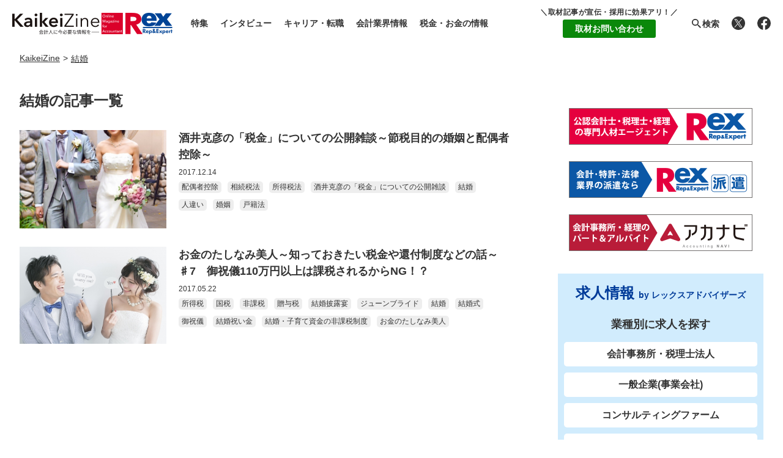

--- FILE ---
content_type: text/html; charset=UTF-8
request_url: https://kaikeizine.jp/keyword/%E7%B5%90%E5%A9%9A/
body_size: 9188
content:
<!DOCTYPE html>
<html lang="ja">
<head>
<meta charset="utf-8">
<meta http-equiv="X-UA-Compatible" content="IE=edge,chrome=1">
<meta name="viewport" content="width=device-width">
<!-- <meta name="apple-itunes-app" content="app-id=1564878064"> -->

<!-- DNS prefetch -->
<link rel="preconnect" href="https://cdnjs.cloudflare.com">

<!-- css -->
<link href="https://cdnjs.cloudflare.com/ajax/libs/Modaal/0.4.4/css/modaal.min.css" rel="stylesheet" type="text/css" media="screen,print">
<link href="https://kaikeizine.jp/app/wp-content/themes/kaikeizine_v2rex/style.css?v=20250904090734" rel="stylesheet" type="text/css" media="screen,print">



<script data-ad-client="ca-pub-7952750876913818" async src="https://pagead2.googlesyndication.com/pagead/js/adsbygoogle.js"></script>

<!-- Google Tag Manager -->
<script>(function(w,d,s,l,i){w[l]=w[l]||[];w[l].push({'gtm.start':
new Date().getTime(),event:'gtm.js'});var f=d.getElementsByTagName(s)[0],
j=d.createElement(s),dl=l!='dataLayer'?'&l='+l:'';j.async=true;j.src=
'https://www.googletagmanager.com/gtm.js?id='+i+dl;f.parentNode.insertBefore(j,f);
})(window,document,'script','dataLayer','GTM-PV994MV');</script>
<!-- End Google Tag Manager -->
<meta name="google-site-verification" content="f3xQHYt0MvM1XjUmDXxA-abvs8orIxVUFuxB81GoSoM" />


		<!-- All in One SEO 4.5.8 - aioseo.com -->
		<title>結婚 | KaikeiZine｜“会計人”のための税金・会計専門メディア</title>
		<meta name="description" content="タグ「結婚 | KaikeiZine｜“会計人”のための税金・会計専門メディア」の記事一覧ページです。（1/1）" />
		<meta name="robots" content="max-image-preview:large" />
		<meta name="google-site-verification" content="uYQ69vSInD4KJXZaacO5WZRq8_TnjlpURv1FAEPi-P8" />
		<link rel="canonical" href="https://kaikeizine.jp/keyword/%E7%B5%90%E5%A9%9A/" />
		<meta name="generator" content="All in One SEO (AIOSEO) 4.5.8" />
		<meta name="google" content="nositelinkssearchbox" />
		<script type="application/ld+json" class="aioseo-schema">
			{"@context":"https:\/\/schema.org","@graph":[{"@type":"BreadcrumbList","@id":"https:\/\/kaikeizine.jp\/keyword\/%E7%B5%90%E5%A9%9A\/#breadcrumblist","itemListElement":[{"@type":"ListItem","@id":"https:\/\/kaikeizine.jp\/#listItem","position":1,"name":"\u5bb6","item":"https:\/\/kaikeizine.jp\/","nextItem":"https:\/\/kaikeizine.jp\/keyword\/%e7%b5%90%e5%a9%9a\/#listItem"},{"@type":"ListItem","@id":"https:\/\/kaikeizine.jp\/keyword\/%e7%b5%90%e5%a9%9a\/#listItem","position":2,"name":"\u7d50\u5a5a","previousItem":"https:\/\/kaikeizine.jp\/#listItem"}]},{"@type":"CollectionPage","@id":"https:\/\/kaikeizine.jp\/keyword\/%E7%B5%90%E5%A9%9A\/#collectionpage","url":"https:\/\/kaikeizine.jp\/keyword\/%E7%B5%90%E5%A9%9A\/","name":"\u7d50\u5a5a | KaikeiZine\uff5c\u201c\u4f1a\u8a08\u4eba\u201d\u306e\u305f\u3081\u306e\u7a0e\u91d1\u30fb\u4f1a\u8a08\u5c02\u9580\u30e1\u30c7\u30a3\u30a2","description":"\u30bf\u30b0\u300c\u7d50\u5a5a | KaikeiZine\uff5c\u201c\u4f1a\u8a08\u4eba\u201d\u306e\u305f\u3081\u306e\u7a0e\u91d1\u30fb\u4f1a\u8a08\u5c02\u9580\u30e1\u30c7\u30a3\u30a2\u300d\u306e\u8a18\u4e8b\u4e00\u89a7\u30da\u30fc\u30b8\u3067\u3059\u3002\uff081\/1\uff09","inLanguage":"ja","isPartOf":{"@id":"https:\/\/kaikeizine.jp\/#website"},"breadcrumb":{"@id":"https:\/\/kaikeizine.jp\/keyword\/%E7%B5%90%E5%A9%9A\/#breadcrumblist"}},{"@type":"Organization","@id":"https:\/\/kaikeizine.jp\/#organization","name":"KaikeiZine\uff5c\u201c\u4f1a\u8a08\u4eba\u201d\u306e\u305f\u3081\u306e\u7a0e\u91d1\u30fb\u4f1a\u8a08\u5c02\u9580\u30e1\u30c7\u30a3\u30a2","url":"https:\/\/kaikeizine.jp\/"},{"@type":"WebSite","@id":"https:\/\/kaikeizine.jp\/#website","url":"https:\/\/kaikeizine.jp\/","name":"KaikeiZine\uff5c\u201c\u4f1a\u8a08\u4eba\u201d\u306e\u305f\u3081\u306e\u7a0e\u91d1\u30fb\u4f1a\u8a08\u5c02\u9580\u30e1\u30c7\u30a3\u30a2","description":"KaikeiZine\u306f\u3001\u7a0e\u91d1\u30fb\u4f1a\u8a08\u60c5\u5831\u3092\u72ec\u81ea\u306e\u5207\u308a\u53e3\u3067\u4f1d\u3048\u308b\u5c02\u9580\u30e1\u30c7\u30a3\u30a2\u3067\u3059\u3002\u696d\u754c\u6709\u8b58\u8005\u306e\u66f8\u304d\u4e0b\u308d\u3057\u304b\u3089\u696d\u754c\u306e\u304a\u5f79\u7acb\u3061\u60c5\u5831\u307e\u3067\u3001\u69d8\u3005\u306a\u8a18\u4e8b\u3092\u304a\u8aad\u307f\u3044\u305f\u3060\u3051\u307e\u3059\u3002","inLanguage":"ja","publisher":{"@id":"https:\/\/kaikeizine.jp\/#organization"}}]}
		</script>
		<!-- All in One SEO -->

<link rel='dns-prefetch' href='//s.w.org' />
<style type="text/css">
img.wp-smiley,
img.emoji {
	display: inline !important;
	border: none !important;
	box-shadow: none !important;
	height: 1em !important;
	width: 1em !important;
	margin: 0 .07em !important;
	vertical-align: -0.1em !important;
	background: none !important;
	padding: 0 !important;
}
</style>
	<link rel='stylesheet' id='wp-block-library-css'  href='https://kaikeizine.jp/app/wp-includes/css/dist/block-library/style.min.css?ver=5.4.18' type='text/css' media='all' />
<style id='wp-block-library-inline-css' type='text/css'>
.has-text-align-justify{text-align:justify;}
</style>
<link rel='stylesheet' id='contact-form-7-css'  href='https://kaikeizine.jp/app/wp-content/plugins/contact-form-7/includes/css/styles.css?ver=5.3.2' type='text/css' media='all' />
<link rel='stylesheet' id='custom-social-button-css'  href='https://kaikeizine.jp/app/wp-content/plugins/custom-social-button/common/css/social-button.css?ver=20220624' type='text/css' media='all' />
<link rel='stylesheet' id='jetpack_css-css'  href='https://kaikeizine.jp/app/wp-content/plugins/jetpack/css/jetpack.css?ver=9.0.5' type='text/css' media='all' />
<script type='text/javascript' src='https://kaikeizine.jp/app/wp-includes/js/jquery/jquery.js?ver=1.12.4-wp'></script>
<script type='text/javascript' src='https://kaikeizine.jp/app/wp-includes/js/jquery/jquery-migrate.min.js?ver=1.4.1'></script>
                <script>
                    var ajaxUrl = 'https://kaikeizine.jp/app/wp-admin/admin-ajax.php';
                </script>
        <style type='text/css'>img#wpstats{display:none}</style>
<script>
// ページ内リンク挙動補正
jQuery(function($){
  // const index_hash = /^#s[0-9]+/;
  const open_hash = window.location.hash;
  $(function(){
    move_hash_loocation( open_hash );
    $(document).on('click','a[href^="#"]',function(){
      var href = $(this).attr('href');
      move_hash_loocation( href );
    });
  });
  function move_hash_loocation( hash ) {
    if ( hash && $(hash).length ) {
      var position = $(hash).offset().top - 60;
      $('body,html').animate({scrollTop:position}, 500, 'swing');
    }
  }
});
</script>

</head>



<body id="archive" class="archive tag tag-1729 category3">

<!-- Google Tag Manager (noscript) -->
<noscript><iframe src="https://www.googletagmanager.com/ns.html?id=GTM-PV994MV"
height="0" width="0" style="display:none;visibility:hidden"></iframe></noscript>
<!-- End Google Tag Manager (noscript) -->

<!-- Kaikeizine App Banner -->

<header>

<p class="logo"><a href="https://kaikeizine.jp"><img src="https://kaikeizine.jp/app/wp-content/themes/kaikeizine_v2rex/common/img/logo-kaikeizine-rex.png" width="262" height="35" alt="KaikeiZine - 会計人に今必要な情報を"></a></p>

<div class="sp-menu-open">
  <svg height="18" viewBox="0 0 20 18" width="20" xmlns="http://www.w3.org/2000/svg"><g fill="#262727"><path d="m0 0h20v2h-20z"/><path d="m0 8h20v2h-20z"/><path d="m0 16h20v2h-20z"/></g></svg>
</div>
<div class="sp-menu-close">
  <svg height="18.356" viewBox="0 0 18.356 18.356" width="18.356" xmlns="http://www.w3.org/2000/svg"><g fill="#262727"><path d="m0 0h23.599v2.36h-23.599z" transform="matrix(.70710678 .70710678 -.70710678 .70710678 1.669 0)"/><path d="m0 0h23.599v2.36h-23.599z" transform="matrix(.70710678 -.70710678 .70710678 .70710678 0 16.687)"/></g></svg>
</div>

<nav>
  <ul class="nav-main">
    <li id="menu-item-30452" class="menu-item menu-item-type-taxonomy menu-item-object-category menu-item-has-children menu-item-30452"><a href="https://kaikeizine.jp/category/portal/">特集</a></li>
<li id="menu-item-30509" class="menu-item menu-item-type-taxonomy menu-item-object-category menu-item-has-children menu-item-30509"><a href="https://kaikeizine.jp/category/service/">インタビュー</a></li>
<li id="menu-item-30492" class="menu-item menu-item-type-taxonomy menu-item-object-category menu-item-has-children menu-item-30492"><a href="https://kaikeizine.jp/category/career_plan/">キャリア・転職</a></li>
<li id="menu-item-30455" class="menu-item menu-item-type-taxonomy menu-item-object-category menu-item-has-children menu-item-30455"><a href="https://kaikeizine.jp/category/market_info/">会計業界情報</a></li>
<li id="menu-item-30507" class="menu-item menu-item-type-taxonomy menu-item-object-category menu-item-has-children menu-item-30507"><a href="https://kaikeizine.jp/category/utility/">税金・お金の情報</a></li>
  </ul>
  
  <ul class="nav-side">
   <li class="nav-inquiry view-pc">
     <dl>
       <dt>＼取材記事が宣伝・採用に効果アリ！／</dt>
       <dd><a href="/press-contact/">取材お問い合わせ</a></dd>
     </dl>
   </li> 
    <li class="nav-search">
      <input type="checkbox" id="open-search">
      <label class="strong open-search" for="open-search">
        <svg height="20" viewBox="0 0 20 20" width="20" xmlns="http://www.w3.org/2000/svg"><path d="m0 0h20v20h-20z" fill="none"/><path d="m13.723 15-4.289-4.279v-.678l-.234-.243a5.582 5.582 0 1 1 .6-.6l.24.232h.678l4.282 4.291zm-8.148-13.285a3.859 3.859 0 1 0 3.859 3.86 3.864 3.864 0 0 0 -3.859-3.86z" fill="#333" transform="translate(3 3)"/></svg>検索
      </label>
      <form action="/" class="search-form">
        <svg height="20" viewBox="0 0 20 20" width="20" xmlns="http://www.w3.org/2000/svg"><path d="m0 0h20v20h-20z" fill="none"/><path d="m13.723 15-4.289-4.279v-.678l-.234-.243a5.582 5.582 0 1 1 .6-.6l.24.232h.678l4.282 4.291zm-8.148-13.285a3.859 3.859 0 1 0 3.859 3.86 3.864 3.864 0 0 0 -3.859-3.86z" fill="#333" transform="translate(3 3)"/></svg>
        <input type="search" name="s" id="s" placeholder="記事検索">
      </form>
      <script>
      jQuery(function($){$(function(){$('form.search-form').on('submit',function(){location.href='/search/'+encodeURIComponent( $('#s').val());return false;})})});
      </script>
    </li>
    <li class="nav-twitter">
      <a href="https://twitter.com/KaikeiZine" target="_blank"><svg alt="公式X(Twitter)アカウント" height="22" viewBox="0 0 22 22" width="22" xmlns="http://www.w3.org/2000/svg"><path d="m22 11a11 11 0 1 1 -11-11 11 11 0 0 1 11 11" fill="#333"/><path d="m7.876 5.73 4.924-5.73h-1.164l-4.278 4.976-3.417-4.976h-3.941l5.167 7.524-5.167 6.009h1.168l4.517-5.254 3.608 5.254h3.941zm-1.6 1.86-.524-.749-4.164-5.962h1.794l3.361 4.812.524.749 4.37 6.254h-1.794l-3.566-5.1z" fill="#fff" transform="translate(4.333 4.259)"/></svg></a>
    </li>
    <li class="nav-facebook">
      <a href="https://www.facebook.com/kaikeizine/" target="_blank"><svg alt="公式 Facebook アカウント" title="公式 Facebook アカウント" height="21.866" viewBox="0 0 22 21.866" width="22" xmlns="http://www.w3.org/2000/svg"><path d="m22 11a11 11 0 1 0 -12.719 10.866v-7.686h-2.793v-3.18h2.793v-2.423c0-2.757 1.642-4.28 4.155-4.28a16.916 16.916 0 0 1 2.462.215v2.707h-1.387a1.59 1.59 0 0 0 -1.793 1.718v2.063h3.052l-.488 3.18h-2.563v7.687a11 11 0 0 0 9.281-10.867" fill="#333"/></svg></a>
    </li>
  </ul>
  <div class="view-sp">
    <section class="header-mailmagazine btn">
      <a href="http://go.kaikeizine.jp/l/805303/2019-12-26/kp7rn" target="_blank">メールマガジン登録</a>
    </section>
    <section class="header-inquiry btn">
      <dl>
         <dt>＼取材記事が宣伝・採用に効果アリ！／</dt>
         <dd><a href="https://kaikeizine.jp/press-contact/">取材お問い合わせ</a></dd>
       </dl>
    </section>
    <section class="header-keyword">
      <h3>KEYWORD</h3>
      <ul class="post-tags list-keyword">
  <li><a href="https://kaikeizine.jp/category/career_plan/career_vision/certified_accountant/">公認会計士</a></li>
  <li><a href="https://kaikeizine.jp/category/career_plan/career_vision/tax_accountant/">税理士</a></li>
  <li><a href="https://kaikeizine.jp/category/career_plan/career_vision/bookkeeping/">簿記</a></li>
  <li><a href="https://kaikeizine.jp/category/career_plan/career_vision/uscpa/">USCPA</a></li>
  <li><a href="https://kaikeizine.jp/category/market_info/audit_corporation/">監査法人</a></li>
  <li><a href="https://kaikeizine.jp/category/market_info/accounting_firm/tax_accountant_corporation/">税理士法人</a></li>
  <li><a href="https://kaikeizine.jp/category/market_info/accounting_firm/">会計事務所</a></li>
  <li><a href="https://kaikeizine.jp/category/market_info/consulting-firm/">コンサルティングファーム</a></li>
  <li><a href="https://kaikeizine.jp/category/market_info/big4/">BIG4</a></li>
  <li><a href="https://kaikeizine.jp/category/market_info/settlement/">決算</a></li>
  <li><a href="https://kaikeizine.jp/category/market_info/accounting/">経理</a></li>
  <li><a href="https://kaikeizine.jp/category/market_info/finances/">財務</a></li>
  <li><a href="https://kaikeizine.jp/category/market_info/taxation-business/">税務</a></li>
  <li><a href="https://kaikeizine.jp/category/market_info/audit/">監査</a></li>
  <li><a href="https://kaikeizine.jp/category/market_info/cfo/">CFO</a></li>
  <li><a href="https://kaikeizine.jp/category/market_info/ipo/">IPO</a></li>
  <li><a href="https://kaikeizine.jp/category/market_info/ma_business_succession/">M&amp;A／事業承継</a></li>
  <li><a href="https://kaikeizine.jp/category/career_plan/examination/tax_accountant_exam/">税理士試験</a></li>
  <li><a href="https://kaikeizine.jp/category/career_plan/examination/certified_accountant_exam/">公認会計士試験</a></li>
  <li><a href="https://kaikeizine.jp/category/career_plan/career_vision/">キャリア</a></li>
  <li><a href="https://kaikeizine.jp/category/career_plan/job_change/">転職</a></li>
  <li><a href="https://kaikeizine.jp/category/career_plan/recruitment/">採用</a></li>
  <li><a href="https://kaikeizine.jp/category/portal/">特集</a></li>
  <li><a href="https://kaikeizine.jp/category/service/">インタビュー</a></li>
</ul>



    </section>
  </div><!-- .view-sp -->
</nav>

</header>

<div id="nav-child"></div>



<div class="box">
  <div id="box_header" class="box box-header"></div>
</div>



<main>



<aside class="topicpath">
  <ul><!-- Breadcrumb NavXT 7.2.0 -->
<li class="home"><span property="itemListElement" typeof="ListItem"><a property="item" typeof="WebPage" title="Go to KaikeiZine｜“会計人”のための税金・会計専門メディア." href="https://kaikeizine.jp" class="home"><span property="name">KaikeiZine</span></a><meta property="position" content="1"></span></li>
<li class="archive taxonomy post_tag current-item"><span property="itemListElement" typeof="ListItem"><a property="item" typeof="WebPage" title="Go to the 結婚 tag archives." href="https://kaikeizine.jp/keyword/%e7%b5%90%e5%a9%9a/" class="archive taxonomy post_tag current-item"><span property="name">結婚</span></a><meta property="position" content="2"></span></li>
</ul>
</aside>



<div class="main-inner">
<div class="column">



<div class="column-main">




  <h1>結婚の記事一覧</h1>



<section>

<ul class="list">

<li >
      <figure>
      <a href="https://kaikeizine.jp/article/7849/"><img src="https://kaikeizine.jp/assets/2017/11/4cc6a5500354eed7ab7ddbd05d8a84e8_s-350x234.jpg"></a>
    </figure>
    <div class="post-summary">
    <h2><a href="https://kaikeizine.jp/article/7849/">酒井克彦の「税金」についての公開雑談～節税目的の婚姻と配偶者控除～</a></h2>
    <div class="post-meta">
      <time>2017.12.14</time>
            <ul class="post-tags">
                <li><a href="https://kaikeizine.jp/keyword/%e9%85%8d%e5%81%b6%e8%80%85%e6%8e%a7%e9%99%a4/">配偶者控除</a></li>
                <li><a href="https://kaikeizine.jp/keyword/%e7%9b%b8%e7%b6%9a%e7%a8%8e%e6%b3%95/">相続税法</a></li>
                <li><a href="https://kaikeizine.jp/keyword/%e6%89%80%e5%be%97%e7%a8%8e%e6%b3%95/">所得税法</a></li>
                <li><a href="https://kaikeizine.jp/keyword/%e9%85%92%e4%ba%95%e5%85%8b%e5%bd%a6%e3%81%ae%e3%80%8c%e7%a8%8e%e9%87%91%e3%80%8d%e3%81%ab%e3%81%a4%e3%81%84%e3%81%a6%e3%81%ae%e5%85%ac%e9%96%8b%e9%9b%91%e8%ab%87/">酒井克彦の「税金」についての公開雑談</a></li>
                <li><a href="https://kaikeizine.jp/keyword/%e7%b5%90%e5%a9%9a/">結婚</a></li>
                <li><a href="https://kaikeizine.jp/keyword/%e4%ba%ba%e9%81%95%e3%81%84/">人違い</a></li>
                <li><a href="https://kaikeizine.jp/keyword/%e5%a9%9a%e5%a7%bb/">婚姻</a></li>
                <li><a href="https://kaikeizine.jp/keyword/%e6%88%b8%e7%b1%8d%e6%b3%95/">戸籍法</a></li>
              </ul>
          </div>
  </div>
</li>
<li >
      <figure>
      <a href="https://kaikeizine.jp/article/6007/"><img src="https://kaikeizine.jp/assets/2017/05/Fotolia_117346583_Subscription_Monthly_M-350x233.jpg"></a>
    </figure>
    <div class="post-summary">
    <h2><a href="https://kaikeizine.jp/article/6007/">お金のたしなみ美人～知っておきたい税金や還付制度などの話～♯7　御祝儀110万円以上は課税されるからNG！？</a></h2>
    <div class="post-meta">
      <time>2017.05.22</time>
            <ul class="post-tags">
                <li><a href="https://kaikeizine.jp/keyword/%e6%89%80%e5%be%97%e7%a8%8e/">所得税</a></li>
                <li><a href="https://kaikeizine.jp/keyword/%e5%9b%bd%e7%a8%8e/">国税</a></li>
                <li><a href="https://kaikeizine.jp/keyword/%e9%9d%9e%e8%aa%b2%e7%a8%8e/">非課税</a></li>
                <li><a href="https://kaikeizine.jp/keyword/%e8%b4%88%e4%b8%8e%e7%a8%8e/">贈与税</a></li>
                <li><a href="https://kaikeizine.jp/keyword/%e7%b5%90%e5%a9%9a%e6%8a%ab%e9%9c%b2%e5%ae%b4/">結婚披露宴</a></li>
                <li><a href="https://kaikeizine.jp/keyword/%e3%82%b8%e3%83%a5%e3%83%bc%e3%83%b3%e3%83%96%e3%83%a9%e3%82%a4%e3%83%89/">ジューンブライド</a></li>
                <li><a href="https://kaikeizine.jp/keyword/%e7%b5%90%e5%a9%9a/">結婚</a></li>
                <li><a href="https://kaikeizine.jp/keyword/%e7%b5%90%e5%a9%9a%e5%bc%8f/">結婚式</a></li>
                <li><a href="https://kaikeizine.jp/keyword/%e5%be%a1%e7%a5%9d%e5%84%80/">御祝儀</a></li>
                <li><a href="https://kaikeizine.jp/keyword/%e7%b5%90%e5%a9%9a%e7%a5%9d%e3%81%84%e9%87%91/">結婚祝い金</a></li>
                <li><a href="https://kaikeizine.jp/keyword/%e7%b5%90%e5%a9%9a%e3%83%bb%e5%ad%90%e8%82%b2%e3%81%a6%e8%b3%87%e9%87%91%e3%81%ae%e9%9d%9e%e8%aa%b2%e7%a8%8e%e5%88%b6%e5%ba%a6/">結婚・子育て資金の非課税制度</a></li>
                <li><a href="https://kaikeizine.jp/keyword/%e3%81%8a%e9%87%91%e3%81%ae%e3%81%9f%e3%81%97%e3%81%aa%e3%81%bf%e7%be%8e%e4%ba%ba/">お金のたしなみ美人</a></li>
              </ul>
          </div>
  </div>
</li>

</ul>



</section>



<!-- box content footer -->
<div id="box_footer"></div>



</div><!-- .column-main -->






<div class="column-side">
<div class="column-side-inner">



<aside>
</aside>

<!-- <aside>
<div id="box_side2"></div>
</aside> -->

<aside>
  <ul class="list-box">
    <li>
      <a href="https://www.career-adv.jp?utm_source=kaikeizine&utm_medium=referral&utm_campaign=sidebar" target="_blank"><img src="https://kaikeizine.jp/app/wp-content/themes/kaikeizine_v2rex/common/img/banner/banner-jinzai_300x60@2x.png?v1" alt="公認会計士・税理士の転職なら、レックスアドバイザーズ" width="300" height="60"></a>
    </li>
    <li>
      <a href="https://www.career-adv.jp/haken/" target="_blank"><img src="https://kaikeizine.jp/app/wp-content/themes/kaikeizine_v2rex/common/img/banner/banner-haken_300x60@2x.png?v1" alt="〈会計・特許・法律業界の派遣なら〉REX派遣" width="300" height="60"></a>
    </li>
    <li>
      <a href="https://kaikeizeimu.jp/" target="_blank"><img src="https://kaikeizine.jp/app/wp-content/themes/kaikeizine_v2rex/common/img/banner/banner-akanavi_300x60@2x.png?v1" alt="会計事務所・経理の求人サイト アカナビ" width="300" height="60"></a>
    </li>
  </ul>
</aside>

<aside class="aside-career-adv">
  <h2>求人情報  <span>by レックスアドバイザーズ</span></h2>
  <dl class="aside-career-adv-dl">
    <dt>業種別に求人を探す</dt>
    <dd>
      <ul>
        <li><a href="https://www.career-adv.jp/job_search/results/business-1/?utm_source=kaikeizine&utm_medium=referral&utm_campaign=sidebar" target="_blank">会計事務所・税理士法人</a></li>
        <li><a href="https://www.career-adv.jp/job_search/results/business-6/?utm_source=kaikeizine&utm_medium=referral&utm_campaign=sidebar" target="_blank">一般企業(事業会社)</a></li>
        <li><a href="https://www.career-adv.jp/job_search/results/business-3/?utm_source=kaikeizine&utm_medium=referral&utm_campaign=sidebar" target="_blank">コンサルティングファーム</a></li>
        <li><a href="https://www.career-adv.jp/job_search/results/business-2/?utm_source=kaikeizine&utm_medium=referral&utm_campaign=sidebar" target="_blank">監査法人</a></li>
      </ul>
    </dd>
  </dl>
  <dl class="aside-career-adv-dl">
    <dt>資格から求人を探す</dt>
    <dd>
      <ul>
        <li><a href="https://www.career-adv.jp/job_search/cpa/results/licence-4/?utm_source=kaikeizine&utm_medium=referral&utm_campaign=sidebar" target="_blank">公認会計士・会計士試験合格</a></li>
        <li><a href="https://www.career-adv.jp/job_search/tax/results/licence-5/?utm_source=kaikeizine&utm_medium=referral&utm_campaign=sidebar" target="_blank">税理士・税理士科目合格</a></li>
        <li><a href="https://www.career-adv.jp/job_search/results/licence-2/?utm_source=kaikeizine&utm_medium=referral&utm_campaign=sidebar" target="_blank">USCPA</a></li>
        <li><a href="https://www.career-adv.jp/job_search/results/list?licence%5B%5D=6&licence%5B%5D=7&utm_source=kaikeizine&utm_medium=referral&utm_campaign=sidebar" target="_blank">簿記1級・2級</a></li>
      </ul>
    </dd>
  </dl>
</aside>

<aside>
  <h2>SPECIAL</h2>
  <ul class="list">
    <li>
      <figure>
        <a href="https://kaikeizine.jp/article/31873/"><img width="90" height="60" src="https://kaikeizine.jp/assets/2022/09/DSC03079_logo-90x60.png" class="attachment-thumbnail size-thumbnail wp-post-image" alt="" /></a>
      </figure>
      <div class="post-summary">
        <h3><a href="https://kaikeizine.jp/article/31873/">【電帳法・インボイス制度対応ツール】顧問先からお勧めの請求書発行システムを聞かれたら？請求書発行から入金消込・仕訳+資金調達を1つのシステムで完結する 「請求QUICK」の魅力に迫る</a></h3>
      </div>
    </li>
      <li>
      <figure>
        <a href="https://kaikeizine.jp/article/32169/"><img width="90" height="60" src="https://kaikeizine.jp/assets/2022/08/freeway20220722-1-90x60.jpg" class="attachment-thumbnail size-thumbnail wp-post-image" alt="" /></a>
      </figure>
      <div class="post-summary">
        <h3><a href="https://kaikeizine.jp/article/32169/">＜会計入力時の待ち時間ゼロ！＞フリーウェイ経理Proで会計事務所の効率化とコスト削減を実現。【株式会社フリーウェイジャパン×辻・本郷税理士法人（経理宅配便事業部）】</a></h3>
      </div>
    </li>
      <li>
      <figure>
        <a href="https://kaikeizine.jp/article/29578/"><img width="90" height="60" src="https://kaikeizine.jp/assets/2022/03/4c84003eb4e2760f7189f9b34760049b-90x60.jpg" class="attachment-thumbnail size-thumbnail wp-post-image" alt="" /></a>
      </figure>
      <div class="post-summary">
        <h3><a href="https://kaikeizine.jp/article/29578/">企業の成長を支援するブリッジファイナンスとしてのファクタリング</a></h3>
      </div>
    </li>
      <li>
      <figure>
        <a href="https://kaikeizine.jp/article/30210/"><img width="90" height="59" src="https://kaikeizine.jp/assets/2022/05/773bf043ded2c28d203c59cda30088a6-90x59.jpg" class="attachment-thumbnail size-thumbnail wp-post-image" alt="" /></a>
      </figure>
      <div class="post-summary">
        <h3><a href="https://kaikeizine.jp/article/30210/">税理士として独立したら、どの会計ソフトを使うべき？アナログとデジタルが二律背反する業界の、「マネーフォワード クラウド」のススメ。</a></h3>
      </div>
    </li>
    </ul>
</aside>

<!-- <aside>
  <h2>RANKING</h2>
  </aside> -->

<aside class="aside-change border">
<h2>転職情報  <span>by レックスアドバイザーズ</span></h2>
<ul class="list">
  <li>
    <figure>
      <a href="https://www.career-adv.jp/job_search/cpa/?utm_source=kaikeizine&utm_medium=referral&utm_campaign=sidebar" target="_blank"><img width="90" height="60" src="https://kaikeizine.jp/app/wp-content/themes/kaikeizine_v2rex/common/img/aside-change1.jpg" alt="" decoding="async"></a>
    </figure>
    <div class="post-summary">
      <h3><a href="https://www.career-adv.jp/job_search/cpa/?utm_source=kaikeizine&utm_medium=referral&utm_campaign=sidebar" target="_blank">公認会計士の求人・転職</a></h3>
    </div>
  </li>
  <li>
    <figure>
      <a href="https://www.career-adv.jp/job_search/tax/?utm_source=kaikeizine&utm_medium=referral&utm_campaign=sidebar" target="_blank"><img width="90" height="60" src="https://kaikeizine.jp/app/wp-content/themes/kaikeizine_v2rex/common/img/aside-change2.jpg" alt="" decoding="async"></a>
    </figure>
    <div class="post-summary">
      <h3><a href="https://www.career-adv.jp/job_search/tax/?utm_source=kaikeizine&utm_medium=referral&utm_campaign=sidebar" target="_blank">税理士の求人・転職</a></h3>
    </div>
  </li>
  <li>
    <figure>
      <a href="https://www.career-adv.jp/kigyo/?utm_source=kaikeizine&utm_medium=referral&utm_campaign=sidebar" target="_blank"><img width="90" height="60" src="https://kaikeizine.jp/app/wp-content/themes/kaikeizine_v2rex/common/img/aside-change3.jpg" alt="" decoding="async"></a>
    </figure>
    <div class="post-summary">
      <h3><a href="https://www.career-adv.jp/kigyo/?utm_source=kaikeizine&utm_medium=referral&utm_campaign=sidebar" target="_blank">企業への求人・転職</a></h3>
    </div>
  </li>
  <li>
    <figure>
      <a href="https://www.career-adv.jp/job_search/keiri/?utm_source=kaikeizine&utm_medium=referral&utm_campaign=sidebar" target="_blank"><img width="90" height="60" src="https://kaikeizine.jp/app/wp-content/themes/kaikeizine_v2rex/common/img/aside-change4.jpg" alt="" decoding="async"></a>
    </figure>
    <div class="post-summary">
      <h3><a href="https://www.career-adv.jp/job_search/keiri/?utm_source=kaikeizine&utm_medium=referral&utm_campaign=sidebar" target="_blank">経理・財務の求人・転職</a></h3>
    </div>
  </li>
</ul>
</aside>



</div><!-- .column-side-inner -->
</div><!-- .column-side -->


</div><!-- .column -->
</div><!-- .main-inner -->



</main>







<footer>

<section class="footer-main-end">
  <div class="footer-main-end-inner">
    <a href="https://www.rex-adv.co.jp/"><img src="https://kaikeizine.jp/app/wp-content/themes/kaikeizine_v2rex/common/img/logo-rex.svg" width="400" height="60" alt="REX - 公認会計士・税理士・経理・財務の転職、求人ならレックスアドバイザーズ"></a>
    <ul>
      <li><a href="https://www.career-adv.jp/job_search/entryform/?utm_source=kaikeizine&utm_medium=referral&utm_campaign=top" target="_blank">転職支援サービス登録（無料）</a></li>
      <li><a href="https://www.career-adv.jp?utm_source=kaikeizine&utm_medium=referral&utm_campaign=top" target="_blank"><span class="head">レックスアドバイザーズで</span><span class="body">転職支援サービスをチェック</span></a></li>
    </ul>
  </div>
</section>


<nav>
  <div class="footer-nav-main">
    <ul class="footer-list">
      <li id="menu-item-30517" class="menu-item menu-item-type-custom menu-item-object-custom menu-item-30517"><a target="_blank" rel="noopener noreferrer" href="https://www.rex-adv.co.jp/company?utm_source=kaikeizine&#038;utm_medium=companypage&#038;utm_campaign=kaikeizine_company">運営会社</a></li>
<li id="menu-item-30529" class="menu-item menu-item-type-post_type menu-item-object-page menu-item-30529"><a href="https://kaikeizine.jp/authors/">執筆者一覧</a></li>
<li id="menu-item-30518" class="menu-item menu-item-type-post_type menu-item-object-page menu-item-30518"><a href="https://kaikeizine.jp/sitepolicy/">利用規約</a></li>
<li id="menu-item-30519" class="menu-item menu-item-type-custom menu-item-object-custom menu-item-30519"><a target="_blank" rel="noopener noreferrer" href="https://www.rex-adv.co.jp/privacy">個人情報保護方針</a></li>
<li id="menu-item-30520" class="menu-item menu-item-type-custom menu-item-object-custom menu-item-30520"><a target="_blank" rel="noopener noreferrer" href="https://go.kaikeizine.jp/l/805303/2019-12-26/kp7sx">お問い合わせ</a></li>
    </ul>
    <ul class="footer-list">
      <li class="menu-item menu-item-type-taxonomy menu-item-object-category menu-item-has-children menu-item-30452"><a href="https://kaikeizine.jp/category/portal/">特集</a></li>
<li class="menu-item menu-item-type-taxonomy menu-item-object-category menu-item-has-children menu-item-30509"><a href="https://kaikeizine.jp/category/service/">インタビュー</a></li>
<li class="menu-item menu-item-type-taxonomy menu-item-object-category menu-item-has-children menu-item-30492"><a href="https://kaikeizine.jp/category/career_plan/">キャリア・転職</a></li>
<li class="menu-item menu-item-type-taxonomy menu-item-object-category menu-item-has-children menu-item-30455"><a href="https://kaikeizine.jp/category/market_info/">会計業界情報</a></li>
<li class="menu-item menu-item-type-taxonomy menu-item-object-category menu-item-has-children menu-item-30507"><a href="https://kaikeizine.jp/category/utility/">税金・お金の情報</a></li>
    </ul>
  </div>
  <div class="footer-nav-other">
    <ul class="footer-nav-banner">
      <li><a href="https://www.career-adv.jp?utm_source=kaikeizine&utm_medium=referral&utm_campaign=footer" target="_blank"><img src="https://kaikeizine.jp/app/wp-content/themes/kaikeizine_v2rex/common/img/banner/banner-jinzai_300x60@2x.png?v1" alt="レックスアドバイザーズ" width="300" height="60"></a></li>
      <li><a href="https://www.career-adv.jp/haken/" target="_blank"><img src="https://kaikeizine.jp/app/wp-content/themes/kaikeizine_v2rex/common/img/banner/banner-haken_300x60@2x.png?v1" alt="REX派遣" width="300" height="60"></a></li>
      <li><a href="https://kaikeizeimu.jp/" target="_blank"><img src="https://kaikeizine.jp/app/wp-content/themes/kaikeizine_v2rex/common/img/banner/banner-akanavi_300x60@2x.png?v1" alt="アカナビ" width="300" height="60"></a></li>
    </ul>
    <ul class="footer-nav-social">
      <li><a href="https://twitter.com/KaikeiZine" target="_blank"><img src="https://kaikeizine.jp/app/wp-content/themes/kaikeizine_v2rex/common/img/icon-x.svg">公式X(Twitter)</a></li>
      <li><a href="https://www.facebook.com/kaikeizine/" target="_blank"><img src="https://kaikeizine.jp/app/wp-content/themes/kaikeizine_v2rex/common/img/icon-facebook-color.svg">公式Facebook</a></li>
    </ul>
  </div>
  <div class="footer-nav-rex">
    <div>
      <h3>公認会計士・税理士・経理人材専門の転職エージェント<br>レックスアドバイザーズの求人情報</h3>
      <ul class="footer-list">
        <li id="menu-item-53287" class="menu-item menu-item-type-custom menu-item-object-custom menu-item-53287"><a target="_blank" rel="noopener noreferrer" href="https://www.career-adv.jp/job_search/cpa/">レックスアドバイザーズの公認会計士の転職求人TOP</a></li>
<li id="menu-item-53288" class="menu-item menu-item-type-custom menu-item-object-custom menu-item-53288"><a target="_blank" rel="noopener noreferrer" href="https://www.career-adv.jp/job_search/tax/">レックスアドバイザーズの税理士の転職求人TOP</a></li>
<li id="menu-item-53289" class="menu-item menu-item-type-custom menu-item-object-custom menu-item-53289"><a target="_blank" rel="noopener noreferrer" href="https://www.career-adv.jp/job_search/keiri/results/list/">レックスアドバイザーズの経理・財務の転職求人TOP</a></li>
<li id="menu-item-53290" class="menu-item menu-item-type-custom menu-item-object-custom menu-item-53290"><a target="_blank" rel="noopener noreferrer" href="https://www.career-adv.jp/job_search/results/business-6/">レックスアドバイザーズの一般企業（事業会社）の転職求人TOP</a></li>
<li id="menu-item-53291" class="menu-item menu-item-type-custom menu-item-object-custom menu-item-53291"><a target="_blank" rel="noopener noreferrer" href="https://www.career-adv.jp/job_search/client_info/">レックスアドバイザーズのご紹介先 企業・法人特集</a></li>
<li id="menu-item-53292" class="menu-item menu-item-type-custom menu-item-object-custom menu-item-53292"><a target="_blank" rel="noopener noreferrer" href="https://www.career-adv.jp/haken/">レックスアドバイザーズの人材派遣の転職求人TOP</a></li>
      </ul>
    </div>
  </div>
</nav>

<p class="copyright">
  Copyright © REX ADVISORS Co., Ltd. All Rights Reserved.<br>
  KaikeiZine の名称およびロゴは株式会社レックスアドバイザーズの登録商標です。
</p>

</footer>





<!-- JavaScript -->
<script src="https://cdnjs.cloudflare.com/ajax/libs/jquery/3.6.0/jquery.min.js"></script>
<script src="https://cdnjs.cloudflare.com/ajax/libs/Modaal/0.4.4/js/modaal.min.js"></script>
<script src="https://kaikeizine.jp/app/wp-content/themes/kaikeizine_v2rex/common/js/functions.js?v=20240411061848"></script>



<!-- overray -->
<div id="overlay"><div class="overlay-inner"><div class="overlay-close"></div></div></div>
<!-- <script>jQuery(function($){$(".overlay-close").on("click",function(){$("#overlay").remove()})});</script> -->

<div class="footer-fix-banner">
  <span class="close"><i class="fa fa-times-circle" aria-hidden="true"></i></span>
  <div id="box_popup"></div>
</div>

<!-- box content -->
<script src="https://cdnjs.cloudflare.com/ajax/libs/js-cookie/2.2.1/js.cookie.min.js" referrerpolicy="no-referrer"></script>
<script src="/assets/box_settings.js?v=20241210005623"></script>
<script src="https://kaikeizine.jp/app/wp-content/themes/kaikeizine_v2rex/common/js/box_content.js?v=20240411061848"></script>

<script>
jQuery(function($){
  if ( window.matchMedia( "(max-width: 600px)" ).matches ) {
    $('table.table').each(function(){
      $(this).wrap('<div class="scroll-table"></div>');
    });
  } else {
    $('table.nowrap').each(function(){
      $(this).wrap('<div class="scroll-table"></div>');
    });
  }
});
</script>

<!-- User Heat Tag -->
<script type="text/javascript">
(function(add, cla){window['UserHeatTag']=cla;window[cla]=window[cla]||function(){(window[cla].q=window[cla].q||[]).push(arguments)},window[cla].l=1*new Date();var ul=document.createElement('script');var tag = document.getElementsByTagName('script')[0];ul.async=1;ul.src=add;tag.parentNode.insertBefore(ul,tag);})('//uh.nakanohito.jp/uhj2/uh.js', '_uhtracker');_uhtracker({id:'uhkfUtC5XL'});
</script>
<!-- End User Heat Tag --><script type='text/javascript'>
/* <![CDATA[ */
var wpcf7 = {"apiSettings":{"root":"https:\/\/kaikeizine.jp\/wp-json\/contact-form-7\/v1","namespace":"contact-form-7\/v1"},"cached":"1"};
/* ]]> */
</script>
<script type='text/javascript' src='https://kaikeizine.jp/app/wp-content/plugins/contact-form-7/includes/js/scripts.js?ver=5.3.2'></script>
<script type='text/javascript' src='https://kaikeizine.jp/app/wp-includes/js/wp-embed.min.js?ver=5.4.18'></script>
<script type='text/javascript' src='https://stats.wp.com/e-202603.js' async='async' defer='defer'></script>
<script type='text/javascript'>
	_stq = window._stq || [];
	_stq.push([ 'view', {v:'ext',j:'1:9.0.5',blog:'207494510',post:'0',tz:'9',srv:'kaikeizine.jp'} ]);
	_stq.push([ 'clickTrackerInit', '207494510', '0' ]);
</script>

</body>
</html>

<!-- Page cached by LiteSpeed Cache 6.4.1 on 2026-01-17 20:04:56 -->

--- FILE ---
content_type: text/html; charset=utf-8
request_url: https://www.google.com/recaptcha/api2/aframe
body_size: 184
content:
<!DOCTYPE HTML><html><head><meta http-equiv="content-type" content="text/html; charset=UTF-8"></head><body><script nonce="zFwpVho3YK4pANSg6lhfzQ">/** Anti-fraud and anti-abuse applications only. See google.com/recaptcha */ try{var clients={'sodar':'https://pagead2.googlesyndication.com/pagead/sodar?'};window.addEventListener("message",function(a){try{if(a.source===window.parent){var b=JSON.parse(a.data);var c=clients[b['id']];if(c){var d=document.createElement('img');d.src=c+b['params']+'&rc='+(localStorage.getItem("rc::a")?sessionStorage.getItem("rc::b"):"");window.document.body.appendChild(d);sessionStorage.setItem("rc::e",parseInt(sessionStorage.getItem("rc::e")||0)+1);localStorage.setItem("rc::h",'1768647901043');}}}catch(b){}});window.parent.postMessage("_grecaptcha_ready", "*");}catch(b){}</script></body></html>

--- FILE ---
content_type: text/css
request_url: https://kaikeizine.jp/app/wp-content/plugins/custom-social-button/common/css/social-button.css?ver=20220624
body_size: 1064
content:
@font-face {
	font-family: 'icomoon';
	src:url('../fonts/icomoon.eot?-qz7pb2');
	src:url('../fonts/icomoon.eot?#iefix-qz7pb2') format('embedded-opentype'),
		url('../fonts/icomoon.woff?-qz7pb2') format('woff'),
		url('../fonts/icomoon.ttf?-qz7pb2') format('truetype'),
		url('../fonts/icomoon.svg?-qz7pb2#icomoon') format('svg');
	font-weight: normal;
	font-style: normal;
}
[class^="icon-"], [class*=" icon-"] {
	font-family: 'icomoon';
	speak: none;
	font-style: normal;
	font-weight: normal;
	font-variant: normal;
	text-transform: none;
	line-height: 1;
	/* Better Font Rendering =========== */
	-webkit-font-smoothing: antialiased;
	-moz-osx-font-smoothing: grayscale;
}
.icon-line:before {
	content: "\e009";
}
.icon-hatena:before {
	content: "\e00a";
}
.icon-facebook:before {
	content: "\e60d";
}
.icon-twitter:before {
	content: "\e611";
}
.single-social-button {
  position: relative;
  display: -webkit-box;
  display: -ms-flexbox;
  display: flex;
  -ms-flex-wrap: wrap;
      flex-wrap: wrap;
	margin: 15px 0 5px;
	font-family: -apple-system, 'BlinkMacSystemFont', Arial, sans-serif;
	font-size: 12px;
	font-weight: normal;
	line-height: 1.1;
	list-style: none !important;
	z-index: 2;
}
.social-button-right {
  -webkit-box-orient: horizontal;
  -webkit-box-direction: reverse;
      -ms-flex-direction: row-reverse;
          flex-direction: row-reverse;
}
.single-social-button li {
	margin: 0 10px 10px 0;
	vertical-align: top;
}
.social-button-right li {
  margin: 0 0 10px 10px;
}
.social-button-count-only li {
  min-width: 64px;
  text-align: center;
}
.single-social-button a {
	display: -webkit-box;
	display: -ms-flexbox;
	display: flex;
	-webkit-box-align: center;
	    -ms-flex-align: center;
	        align-items: center;
	padding: 3px 5px;
	color: #fff;
	border-radius: 4px;
	text-decoration: none;
	font-weight: normal;
}
.single-social-button a {
	text-indent: 0 !important;
}
.single-social-button a:hover {
	opacity: 0.7;
	filter: alpha(opacity=70);
}
.single-social-button a .social-icon {
  display: block;
  padding-top: 1px;
  font-size: 1.3em;
}
.social-button-count-only a {
  -webkit-box-pack: center;
      -ms-flex-pack: center;
          justify-content: center;
}
.single-social-button a .count,
.single-social-button a .label {
  display: block;
  margin-left: 5px;
  line-height: 1;
}
.single-social-button a .count:empty,
.single-social-button a .label:empty {
  display: none;
}
.social-button-box a .count,
.social-button-box a .label {
  margin-left: 0;
}
.single-social-button i,
.social-hatena strong {
	margin: 0 5px 0 0;
}
.social-button-box {
  -webkit-box-pack: center;
      -ms-flex-pack: center;
          justify-content: center;
}
.social-button-box li {
  width: 24%;
	max-width: 70px;
	margin: 0 5px 10px;
}
.social-button-box a {
	display: flex;
	flex-wrap: wrap;
	padding: 6px 0 4px 0;
	background: #aaa;
	font-size: 18px;
	color: #fff;
	text-align: center;
	border-radius: 4px;
	text-decoration: none;
}
.social-button-box a span {
	display: block;
	width: 100%;
	font-size: 12px;
}
.social-button-box a .social-icon,
.social-button-box a .fa {
	margin: 0 0 2px;
	font-size: 1.4em;
}
.social-button-box a .label,
.social-button-box a .count {
	font-weight: bold;
}
.social-comment a { background: #f00;}
.social-twitter a { background: #55acee;}
.social-facebook a { background: #0165E1;}
.social-line a { background: #00C100;}
.social-hatena a { background: #008fde;}

.social-button-box .social-comment a  { background: #33AAAA; color: #fff; }
.social-button-box .social-twitter a  { background: #55acee; color: #fff; }
.social-button-box .social-facebook a { background: #0165E1; color: #fff; }
.social-button-box .social-line a     { background: #00C100; color: #fff; }
.social-button-box .social-hatena a   { background: #008fde; color: #fff; }

.social-button-line .social-comment a  { background: #fff; color: #33AAAA !important; border: 1px solid #33AAAA; }
.social-button-line .social-twitter a  { background: #fff; color: #55acee !important; border: 1px solid #55acee; }
.social-button-line .social-facebook a { background: #fff; color: #0165E1 !important; border: 1px solid #0165E1; }
.social-button-line .social-line a     { background: #fff; color: #00C100 !important; border: 1px solid #00C100; }
.social-button-line .social-hatena a   { background: #fff; color: #008fde !important; border: 1px solid #008fde; }

.social-button-box.social-button-line .social-comment a  { background: #fff; color: #33AAAA !important; box-shadow: 0 0 0 1px #33AAAA inset; }
.social-button-box.social-button-line .social-twitter a  { background: #fff; color: #55acee !important; box-shadow: 0 0 0 1px #55acee inset; }
.social-button-box.social-button-line .social-facebook a { background: #fff; color: #0165E1 !important; box-shadow: 0 0 0 1px #0165E1 inset; }
.social-button-box.social-button-line .social-line a     { background: #fff; color: #00C100 !important; box-shadow: 0 0 0 1px #00C100 inset; }
.social-button-box.social-button-line .social-hatena a   { background: #fff; color: #008fde !important; box-shadow: 0 0 0 1px #008fde inset; }

.social-button-large {
  display: -webkit-box;
  display: -ms-flexbox;
  display: flex;
  -ms-flex-wrap: wrap;
      flex-wrap: wrap;
  -webkit-box-pack: justify;
      -ms-flex-pack: justify;
          justify-content: space-between;
	margin: 15px 0 10px;
	text-align: center;
	font-size: 15px;
}
.social-button-large i,
.social-button-large .social-icon {
	font-size: 18px;
}
.social-button-large > li {
	width: 24%;
	margin: 0 0 10px;
	text-align: center;
}
.social-button-large > li.social-comment {
	display: block;
	width: 91%;
	margin: 0 auto 15px;
}
.social-button-large a {
  -webkit-box-pack: center;
      -ms-flex-pack: center;
          justify-content: center;
	padding: 6px 0;
}
.social-button-small li {
  width: auto;
  min-width: 45px;
}
.social-button-small a .social-icon, .social-button-small a .fa {
  font-size: 24px;
}
.social-button-box-count a {
  min-height: 50px;
}
@media screen and (max-width: 480px) {
  .social-button-large {
    margin: 15px 0 5px;
    font-size: 13px;
  }
  .social-button-large > li {
  	width: 23%;
  	max-width: 23%;
  }
  .social-button-large a {
    padding: 5px 0;
  }
}

--- FILE ---
content_type: image/svg+xml
request_url: https://kaikeizine.jp/app/wp-content/themes/kaikeizine_v2rex/common/img/logo-rex.svg
body_size: 1724
content:
<svg height="60" viewBox="0 0 401 60" width="401" xmlns="http://www.w3.org/2000/svg" xmlns:xlink="http://www.w3.org/1999/xlink"><clipPath id="a"><path d="m0 0h131.807v60h-131.807z"/></clipPath><text fill="#333" font-family="HiraginoSans-W6, Hiragino Sans" font-size="14" letter-spacing="-.006em" transform="translate(152 37)"><tspan x="0" y="0">公認会計士・税理士・経理・財務の</tspan><tspan x="0" y="21">転職、求人ならレックスアドバイザーズ</tspan></text><g clip-path="url(#a)"><path d="m14.317 23.284h4.5q6.855 0 9.4-1.418a4.92 4.92 0 0 0 2.61-4.7 4.833 4.833 0 0 0 -1.277-3.357 6.989 6.989 0 0 0 -3.422-2.069 31.81 31.81 0 0 0 -7.874-.639h-3.937zm-14.317-23.284h15.184q12.476 0 17.738 1.787a17.454 17.454 0 0 1 8.534 5.826 15.2 15.2 0 0 1 3.217 9.687 14.148 14.148 0 0 1 -3.573 9.828q-3.526 3.931-10.69 5.957l17.79 26.479h-15.635l-16.927-25.222h-1.321v25.222h-14.317z" fill="#db002a" fill-rule="evenodd"/><g fill="#004496"><path d="m60.224 15.746q-.407-4.028-2.177-5.771a6.8 6.8 0 0 0 -9.92.888 9.7 9.7 0 0 0 -1.6 4.883zm14.155 6.661h-27.887a8.994 8.994 0 0 0 1.808 4.981 6.589 6.589 0 0 0 5.264 2.351 7.937 7.937 0 0 0 3.9-1.019 9.242 9.242 0 0 0 2.425-2.285l13.7 1.256a19.749 19.749 0 0 1 -7.581 7.862q-4.45 2.357-12.746 2.35-7.213 0-11.35-2.014a16.931 16.931 0 0 1 -6.866-6.454 19.678 19.678 0 0 1 -2.708-10.419q0-8.5 5.437-13.755 5.473-5.261 15.074-5.261 7.8 0 12.3 2.361a15.88 15.88 0 0 1 6.865 6.822q2.357 4.483 2.362 11.643z" fill-rule="evenodd" transform="translate(13.105)"/><path d="m58.56.963h17.825l6.239 9.811 7.245-9.811h16.569l-13.364 16.776 14.326 18.422h-17.531l-7.244-11.339-8.525 11.339h-16.277l14.252-18.422z" fill-rule="evenodd" transform="translate(23.433 .391)"/><path d="m36.242 28.23a1.624 1.624 0 0 0 0 3.249h79.87a1.624 1.624 0 0 0 0-3.249z" fill-rule="evenodd" transform="translate(14.029 11.44)"/><path d="m38.126 32.192a4.558 4.558 0 0 1 3.33 1.038 3.09 3.09 0 0 1 .918 2.368 3.153 3.153 0 0 1 -2.655 3.212l3.281 4.884h-2.926l-3.01-4.851v4.851h-2.464v-11.5zm-1.062 5.029h.885a1.965 1.965 0 0 0 1.5-.438 1.523 1.523 0 0 0 .417-1.088 1.437 1.437 0 0 0 -.32-.94 2.05 2.05 0 0 0 -1.646-.555h-.838z" transform="translate(14.022 13.046)"/><path d="m43.116 39.5a1.635 1.635 0 0 0 1.706 1.574 2.073 2.073 0 0 0 1.755-.94l1.48.989a3.992 3.992 0 0 1 -3.477 1.637 3.521 3.521 0 0 1 -3.669-3.76 3.64 3.64 0 0 1 3.689-3.864 3.412 3.412 0 0 1 3.621 3.715c0 .129 0 .372-.017.648zm2.833-1.363a1.361 1.361 0 0 0 -1.369-1.379 1.43 1.43 0 0 0 -1.447 1.379z" transform="translate(16.579 14.239)"/><path d="m49.472 45.743h-2.285v-10.367h2.285v.908a2.743 2.743 0 0 1 2.414-1.1 3.454 3.454 0 0 1 3.314 3.745 3.565 3.565 0 0 1 -3.524 3.748 2.8 2.8 0 0 1 -2.2-.909zm-.08-6.7a1.7 1.7 0 0 0 1.708 1.849 1.724 1.724 0 0 0 1.674-1.882 1.694 1.694 0 0 0 -1.706-1.851 1.749 1.749 0 0 0 -1.674 1.883" transform="translate(19.123 14.257)"/><path d="m60.313 39.518 1.432-1.265 1.369 1.589-1.481 1.266 1.577 1.9v.729h-2.11l-1.062-1.3a4.782 4.782 0 0 1 -3.153 1.477 2.987 2.987 0 0 1 -3.09-3.18c0-1.086.691-2.06 2.189-3.245a4.073 4.073 0 0 1 -1.192-2.6 2.776 2.776 0 0 1 2.978-2.806 2.708 2.708 0 0 1 3.03 2.811 3.7 3.7 0 0 1 -1.727 2.706l-.208.163zm-4.213 1.12a1.08 1.08 0 0 0 1.079 1.151c.6 0 .933-.356 1.577-.908l-1.528-1.866c-.854.649-1.128 1.038-1.128 1.623m2.511-5.743a.809.809 0 0 0 -.853-.875.878.878 0 0 0 -.868.875 2.622 2.622 0 0 0 .724 1.362c.58-.452 1-.94 1-1.362" transform="translate(21.8 13.004)"/><path d="m68.265 32.191v2.255h-3.974v2.271h3.894v2.239h-3.894v2.449h3.974v2.288h-6.453v-11.5z" transform="translate(25.049 13.046)"/><path d="m70.159 35.321c.531.746 1 1.46 1.416 2.189a25.748 25.748 0 0 1 1.384-2.189h2.751l-2.688 3.406 2.882 3.7h-2.72c-.564-.828-1.095-1.64-1.594-2.466a26.978 26.978 0 0 1 -1.674 2.466h-2.735l2.945-3.634-2.7-3.471z" transform="translate(27.225 14.314)"/><path d="m76.315 45.743h-2.284v-10.367h2.284v.908a2.743 2.743 0 0 1 2.414-1.1 3.455 3.455 0 0 1 3.316 3.748 3.566 3.566 0 0 1 -3.526 3.748 2.8 2.8 0 0 1 -2.2-.909zm-.08-6.7a1.7 1.7 0 0 0 1.706 1.849 1.724 1.724 0 0 0 1.674-1.882 1.694 1.694 0 0 0 -1.706-1.851 1.749 1.749 0 0 0 -1.674 1.883" transform="translate(30.001 14.257)"/><path d="m82.784 39.5a1.635 1.635 0 0 0 1.706 1.574 2.071 2.071 0 0 0 1.755-.94l1.48.989a3.99 3.99 0 0 1 -3.475 1.637 3.52 3.52 0 0 1 -3.669-3.76 3.639 3.639 0 0 1 3.685-3.862 3.412 3.412 0 0 1 3.621 3.715c0 .129 0 .372-.017.648zm2.833-1.363a1.359 1.359 0 0 0 -1.367-1.379 1.43 1.43 0 0 0 -1.45 1.378z" transform="translate(32.656 14.239)"/><path d="m91.313 37.514a1.807 1.807 0 0 0 -.934-.243c-.77 0-1.223.632-1.223 2.109v3.1h-2.3v-7.1h2.269v1.119a2.149 2.149 0 0 1 2.188-1.3z" transform="translate(35.198 14.261)"/><path d="m93.806 36.05h1.3v1.72h-1.3v5.385h-2.285v-5.385h-.965v-1.72h.965v-2.53h2.285z" transform="translate(36.698 13.584)"/></g></g></svg>

--- FILE ---
content_type: application/javascript
request_url: https://kaikeizine.jp/app/wp-content/themes/kaikeizine_v2rex/common/js/functions.js?v=20240411061848
body_size: 872
content:
jQuery(function($){

// リンククリック時のGAイベント
if ( typeof ga == "function")  {
	$('a[target="_blank"]').on('click',function(){
		var _this = $(this).attr('href');
		var _title = document.title;
		var _url = location.href;
		var _label = 'URL:' + _url + ' , TITLE: ' + _title;
		ga('send', 'event', 'click', _this, _url);
	});
}
if ( typeof gtag == "function")  {
	$('a[target="_blank"]').on('click',function(){
		var _this = $(this).attr('href');
		var _title = document.title;
		var _url = location.href;
		var _label = 'URL:' + _url + ' , TITLE: ' + _title;
		gtag('event','click',{'event_category':_this,'event_label':_url});
	});
}

// PCナビ動作
if ( ! window.matchMedia( "(max-width: 600px)" ).matches ) {
	
	// 基本
	let nav_child, nav_depth, nav_child_depth;
	$('header .nav-main > li > a').on('mouseenter',function(){
		$('header .nav-main > li > a').removeClass('focus');
		$(this).addClass('focus');
		nav_child = $(this).parent().children('ul').clone().attr('data-depth','2');
		$('#nav-child').empty().append(nav_child);
	});
	
	$(document).on('mouseenter', '#nav-child a', function(){
		$(this).closest('ul').find('a').removeClass('focus');
		$(this).addClass('focus');
		nav_depth = Number( $(this).closest('ul').attr('data-depth') );
		next_depth = nav_depth + 1;
		
		if ( $(this).parent().children('ul').length ) {
			$('#nav-child > ul').each(function(){
				nav_child_depth = Number( $(this).attr('data-depth') );
				if ( nav_depth < nav_child_depth ) {
					$(this).remove();
				}
			});
			nav_child = $(this).parent().children('ul').clone().attr('data-depth',next_depth);
			$('#nav-child').append(nav_child);
			
		} else {
			$('#nav-child > ul').each(function(){
				nav_child_depth = Number( $(this).attr('data-depth') );
				if ( nav_depth < nav_child_depth ) {
					$(this).remove();
				}
			});
		}
	});
	
	// カーソルが外れると消える
	$(document).on('mouseleave', '#nav-child', function(){
		$('#nav-child ul').remove();
	});
}

// 検索窓のフォーカス
$('.open-search').on('click',function(){
	// $('#s').focus();
	setTimeout(function(){
		$('#s').focus();
	},0);
	
});



// SPメニュー開閉
$('.sp-menu-open').modaal({
	hide_close: true,
	fullscreen: true,
	content_source: 'header nav',
	after_close: function(){
		$('.nav-main ul.open').removeClass('open'); // 開いたメニュー階層を閉じる
	}
});
$('.sp-menu-close').on('click',function(){
	$('.sp-menu-open').modaal('close');
});

// SPメニュー2階層以降の展開
$('.nav-main .sub-menu').each(function(){
	$(this).append('<span class="submenu-open"></span>');
});
$(document).on('click', '.modaal-wrapper .submenu-open', function(){
	$(this).parent().toggleClass('open');
});

// 次ページボタンラベル調整
if (window.matchMedia( "(max-width: 600px)" ).matches) {
	$('.nextpage .label').text('次へ');
	$('.prev-next--prev .label').text('前へ');
}


// 表示幅の計測
function get_window_width() {
	return $(window).innerWidth();
}
let window_width = 0;
window_width = get_window_width();



$(window).on('resize',function() {
	
	// 所定画面幅をまたぐ時に画面をリフレッシュする
	resize_width = get_window_width();
	if ( ( window_width < 600 && resize_width >= 600 ) || ( window_width >= 600 && resize_width < 600 ) ) {
		location.reload();
	}
	window_width = resize_width;
	
});



});

--- FILE ---
content_type: application/javascript
request_url: https://kaikeizine.jp/app/wp-content/themes/kaikeizine_v2rex/common/js/box_content.js?v=20240411061848
body_size: 2352
content:
jQuery(function($){

// 適切に読み込まれたか確認
var _box_init = false;
if ( typeof _kaikeizine_aside_content === 'object' ) {
  _box_init = true;
}

// 表示幅条件
function _view_match_width() {
  if ( window.matchMedia( "(min-width: 480px)" ).matches ) {
    return 'pc';
  } else {
    return 'sp';
  }
}
const _view_width = _view_match_width();

// 表示画面の属性確認
function is_box_content_view() {
  if ( $('body').hasClass('single') ) {
    return 'single';
  }
  if ( $('body').hasClass('category') ) {
    return 'category';
  }
  return 'top';
}
const _box_view = is_box_content_view();
// console.log( 'box_view', _box_view );

// ランダム数値を返す
function get_box_random( length ) {
  if ( length > 1 ) {
    return Math.floor( Math.random() * length ) ;
  }
  return 0;
}



// 当画面で使用する枠の取得
function get_box_content( _view ) {
  if ( _view && typeof _kaikeizine_aside_content[ _view ] === 'object' ) {
    return _kaikeizine_aside_content[ _view ];
  }
  if ( typeof _kaikeizine_aside_content[ _box_view ] === 'object' ) {
    if ( _view ) {
      return _kaikeizine_aside_content[ _view ];
    }
    
    // カテゴリ別一覧用
    if ( _box_view === 'category' ) {
      var _tmp_category_content;
      var _tmp_aside_content = _kaikeizine_aside_content[ _box_view ];
      var _term_id = $('body').attr('data-category-id');
      _term_id = parseInt(_term_id)
      $(_tmp_aside_content).each(function(){
        if ( this.category === _term_id ) {
          _tmp_category_content = this.element;
          return false; // ループを抜ける
        }
      });
      if ( _tmp_category_content ) {
        return _tmp_category_content; // 設定があればカテゴリ別を出力
      } else {
        return _kaikeizine_aside_content['top']; // 設定が無ければ、トップページ用を出力
      }
      
    }
    
    return _kaikeizine_aside_content[ _box_view ];
  }
  return false;
}
const _box_content = get_box_content();
const _box_content_top = get_box_content('top');



// 枠の候補からHTMLを生成する
function get_content_element_html( _element ) {
  if ( ! _element || typeof _element !== 'object' ) return;
  
  _random = get_box_random( _element.length );
  _element = _element[_random]; // 抽選結果
  
  if ( _element.script ) {
    // スクリプトの場合
    return _element.script;
    
  } else {
    // バナーの場合
    var _elm_image, _elm_url, _elm_target, _elm_image, _elm_alt, _elm_event_label, _elm_event_category, _elm_html;
    _elm_image  = ( _element.image ) ? _element.image : '';
    _elm_url    = ( _element.attr.url ) ? _element.attr.url : '';
    _elm_target = ( _element.attr.target ) ? _element.attr.target : '';
    _elm_alt = ( _element.attr.alt ) ? _element.attr.alt : '';
    _elm_event_label = ( _element.attr.event_label ) ? ' data-event-label="' + _element.attr.event_label + '"' : '';
    _elm_event_category = ( _element.attr.event_category ) ? ' data-event-category="' + _element.attr.event_category + '"' : '';
    
    _elm_html = '<a href="' + _elm_url + '" target="' + _elm_target + '"' + _elm_event_label + _elm_event_category + '>';
    _elm_html += '<img src="' + _elm_image + '" alt="' + _elm_alt + '">';
    _elm_html += '</a>';
    
    // console.log( 'get_content_element_html', _element );
    return _elm_html;
    
  }
}



// 所定位置に注入する
function set_insert_html( _selector, _content, _key ) {
  // console.log( 'set_insert_html', _selector, _content, _key );
  if ( _content ) {
    $(_selector).prepend(_content);
    if ( _key === 'overlay' ) {
      $('body').addClass('is_overlay');
    }
  }
}



// 所定位置に枠の内容を設定する
function set_box_element( _box_id, _box_key ) {
  if ( $(_box_id).length ) {
    
    var _set_html;
    var _box_name = _view_width + '_' + _box_key;
    
    if ( 'side2' !== _box_key && ! _box_content ) return; // 定義が無い場合は何もしない
    
    if ( typeof _box_content[_box_name] === 'object' ) {
      var _tmp_box_content = _box_content[_box_name];
    } else {
      // 枠が未登録の場合、トップページ用から取得する
      if ( typeof _box_content_top[_box_name] === 'object' ) {
        var _tmp_box_content = _box_content_top[_box_name];
      } else {
        return;
      }
    }
    
    if ( _tmp_box_content.switch && _tmp_box_content.switch === 'hidden' ) return;
    
    if ( _tmp_box_content.switch === 'script' ) {
      
      // 自由入力の場合
      _set_html = get_content_element_html( _tmp_box_content.scripts );
      set_insert_html( _box_id, _set_html, _box_key );
      
      // console.log( 'script', _box_id, _set_html, _box_key );
      
    } else {
      
      // バナーの場合
      if ( _tmp_box_content.element ) {
        
        // 単品の場合
        _set_html = get_content_element_html( _tmp_box_content.element );
        set_insert_html( _box_id, _set_html, _box_key );
        
        // console.log( 'banner', _box_id, _set_html, _box_key );
        
      } else {
        
        // 複数登録可能な場合
        if ( _tmp_box_content[0] && _tmp_box_content[0].switch ) {
          
          var _box_length = _tmp_box_content.length;
          $(_tmp_box_content).each(function(i,_this){
            
            _box_id_index = i + 1;
            _box_branch_id = _box_id + '_' + _box_id_index;
            _box_branch_id_attr = _box_branch_id.replace('#','');
            
            if ( _this.switch === 'hidden' ) {
              return true;
            } else if ( _this.switch === 'script' ) {
              _set_html = get_content_element_html( _this.scripts );
            } else {
              _set_html = get_content_element_html( _this.element );
            }
            
            $(_box_id).append('<div id="'+_box_branch_id_attr+'" data-box-length="'+_box_length+'" class="box"></div>');
            set_insert_html( _box_branch_id, _set_html, _box_key );
            
            // console.log( 'multi', _box_branch_id, _set_html, _box_key );
            
          });
          
        }
      }
    }
  }
}



// クリックイベントの送信
function send_ga_event() {
  window.ga=window.ga||function(){(ga.q=ga.q||[]).push(arguments)};ga.l=+new Date;
  ga('create','UA-70873762-1',{name:'send_gtm'});
  
  $(document).on('click','[data-event-label]',function(){
    var _send_event_category, _send_event_label;
    _send_event_category = $(this).attr('data-event-category');
    _send_event_label = $(this).attr('data-event-label');
    if ( _send_event_category && _send_event_label ) {
      
      // analytics.js
      ga('send_gtm.send','event',_send_event_category,'bannar',_send_event_label);
      
      // GTM
      window.dataLayer = window.dataLayer || [];
      dataLayer.push({
        event: 'bannar',
        event_category: _send_event_category,
        event_action: 'click',
        event_label: _send_event_label
      });
      
    }
  });
}



// ポップアップ
function view_banner() {
  $('.footer-fix-banner').addClass('banner_view');
  // console.log('banner_view');
}
function now_time() {
  var now_date, now_time;
  now_date = new Date();
  return Math.floor( now_date.getTime() / 1000 );
}
function set_popup_view() {
  var document_height, window_height, is_banner = false, cookie_is_banner, now_s;
  window_height = window.innerHeight;
  now_s = now_time();
  
  // 一度消した後、90秒間は再表示しない
  if ( typeof Cookies === 'function' ) {
    cookie_is_banner = Cookies.get('is_banner');
    if ( cookie_is_banner ) {
      cookie_is_banner = parseInt(cookie_is_banner);
      if ( cookie_is_banner + 90 > now_s ) {
        is_banner = true;
      }
    }
  }
  // PC・SP用挙動 - 2秒後に表示
  if ( $('#box_popup a').length ) {
    $(document).on('ready',function(){
      var document_height = $('body').height();
      $(window).on('scroll',function(){
        var window_scrolltop = $(window).scrollTop();
        if ( !is_banner ) {
          if ( window_scrolltop > ( document_height / 2 - window_height / 2 ) ) {
            is_banner = true;
            view_banner();
          }
        }
      });
    });
  }
  // バナー閉じるボタン
  $('.footer-fix-banner .close').on('click',function(){
    if ( typeof Cookies === 'function' ) {
      set_now_s = now_time();
      Cookies.set('is_banner', set_now_s, { expires: 1 }); // バナーを閉じた時刻を記録
    }
    $('.footer-fix-banner').remove();
  });
  
  // オーバーレイを閉じる
  $('.overlay-close').on('click',function(){
    $('#overlay').remove();
  });
}



// 枠の出力
function box_content_init() {
  
  // header
  set_box_element( '#box_header', 'header' );
  // 右カラム
  set_box_element( '#box_side', 'side' );
  // 右カラム（内製枠）
  set_box_element( '#box_side2', 'side2' );
  // メインカラム下
  set_box_element( '#box_footer', 'footer' );
  // オーバーレイ
  set_box_element( '#overlay .overlay-inner', 'overlay' );
  // オーバーレイ
  set_box_element( '#box_popup', 'popup' );
  
  // トップ
  if ( _box_view === 'top' ) {
    // トップ一覧中
    set_box_element( '#box_middle', 'middle' );
  }
  
  // 記事
  if ( _box_view === 'single' ) {
    // 記事上
    set_box_element( '#box_content_top', 'main1' );
    // 記事下
    set_box_element( '#box_content_bottom', 'main2' );
  }
  
  // クリックイベントの送信
  send_ga_event();
  
  // ポップアップ
  set_popup_view()
  
}

box_content_init();



});

--- FILE ---
content_type: application/javascript
request_url: https://kaikeizine.jp/assets/box_settings.js?v=20241210005623
body_size: 1915
content:
const _kaikeizine_aside_content = {"top":{"":null,"pc_header":{"switch":"banner","element":false,"scripts":[{"script":"<script async src=\"https:\/\/pagead2.googlesyndication.com\/pagead\/js\/adsbygoogle.js?client=ca-pub-7952750876913818\"\r\n     crossorigin=\"anonymous\"><\/script>\r\n<!-- Atype_wide -->\r\n<ins class=\"adsbygoogle\"\r\n     style=\"display:block\"\r\n     data-ad-client=\"ca-pub-7952750876913818\"\r\n     data-ad-slot=\"8120206597\"\r\n     data-ad-format=\"auto\"\r\n     data-full-width-responsive=\"true\"><\/ins>\r\n<script>\r\n     (adsbygoogle = window.adsbygoogle || []).push({});\r\n<\/script>"}]},"pc_side":[{"switch":"hidden","element":[{"image":"https:\/\/kaikeizine.jp\/assets\/2022\/03\/kaikeizine_b_202203_1_fix.png","attr":{"url":"https:\/\/bit.ly\/3hlSkWY","alt":"Lessismore","target":"_blank","event_category":"bannar-infomart1","event_label":"bannar-infomart1"}},{"image":"https:\/\/kaikeizine.jp\/assets\/2022\/03\/3e6f6c96be8de608e1b0f3be980c68b1.png","attr":{"url":"https:\/\/bit.ly\/3hlSkWY?utm_source=kaikeizine&utm_medium=banner&utm_campaign=infomartmaru2","alt":"Lessismore","target":"_blank","event_category":"bannar-infomart2","event_label":"bannar-infomart2"}},{"image":"https:\/\/kaikeizine.jp\/assets\/2022\/03\/6392178607bb3e956f15923485e03d56.png","attr":{"url":"https:\/\/bit.ly\/3hlSkWY?utm_source=kaikeizine&utm_medium=banner&utm_campaign=infomartmaru3","alt":"Lessismore","target":"_blank","event_category":"bannar-infomart3","event_label":"bannar-infomart3"}},{"image":"https:\/\/kaikeizine.jp\/assets\/2022\/03\/kaikeizine_b_202203_4.png","attr":{"url":"https:\/\/bit.ly\/3hlSkWY?utm_source=kaikeizine&utm_medium=banner&utm_campaign=infomartmaru4","alt":"Lessismore","target":"_blank","event_category":"bannar-infomart4","event_label":"bannar-infomart4"}}],"scripts":[{"script":"<script async src=\"https:\/\/pagead2.googlesyndication.com\/pagead\/js\/adsbygoogle.js?client=ca-pub-7952750876913818\"\r\n     crossorigin=\"anonymous\"><\/script>\r\n<!-- Atype_wide -->\r\n<ins class=\"adsbygoogle\"\r\n     style=\"display:block\"\r\n     data-ad-client=\"ca-pub-7952750876913818\"\r\n     data-ad-slot=\"8120206597\"\r\n     data-ad-format=\"auto\"\r\n     data-full-width-responsive=\"true\"><\/ins>\r\n<script>\r\n     (adsbygoogle = window.adsbygoogle || []).push({});\r\n<\/script>"}]},{"switch":"hidden","element":[{"image":"https:\/\/kaikeizine.jp\/assets\/2022\/10\/2415c005c341bb25835befb4266781b4.jpg","attr":{"url":"https:\/\/lp.infomart.co.jp\/l\/910342\/2022-10-25\/7lgx4","alt":"\u30ec\u30b9\u30a4\u30ba\u30e2\u30a211\u6708","target":"_blank","event_category":"bannar-infomart","event_label":"11lessismore-pc"}}],"scripts":false}],"\u53f3\u30ab\u30e9\u30e02\uff08\u5185\u88fd\u67a0\uff09":null,"pc_side2":[{"switch":"hidden","element":[{"image":"https:\/\/kaikeizine.jp\/assets\/2021\/11\/kz_mailmag.png","attr":{"url":"https:\/\/kaikeizine.jp\/ml-2\/","alt":"\u3010\u767b\u9332\u7121\u6599\u3011KaikeiZine\u30e1\u30eb\u30de\u30ac \u304a\u3059\u3059\u3081\u8a18\u4e8b\u3084\u30bb\u30df\u30ca\u30fc\u60c5\u5831\u3092\u5b9a\u671f\u7684\u306b\u304a\u5c4a\u3051\u3044\u305f\u3057\u307e\u3059\uff01","target":"_blank","event_category":"banner-C","event_label":"mailmagazine"}}],"scripts":false},{"switch":"banner","element":[{"image":"https:\/\/kaikeizine.jp\/assets\/2021\/11\/banner_next-kaikeijin.png","attr":{"url":"https:\/\/kaikeizine.jp\/category\/nextkaikeijin\/","alt":"\u6b21\u4e16\u4ee3\u3092\u62c5\u3046\u5b9f\u529b\u6d3e\u4f1a\u8a08\u4eba","target":"_blank","event_category":"jisedaiwoninau","event_label":"jisedaiwoninau"}}],"scripts":false},{"switch":"banner","element":[{"image":"https:\/\/kaikeizine.jp\/assets\/2021\/11\/movie_channel.jpg","attr":{"url":"https:\/\/bit.ly\/3w5hDS1","alt":"\u4f1a\u8a08\u4eba\u5fc5\u898b\uff01\u8ee2\u8077\u6210\u529f\u3078\u306e\u52d5\u753b\u30c1\u30e3\u30f3\u30cd\u30eb","target":"_blank","event_category":"bannar-C","event_label":"career_adv_movie"}}],"scripts":false},{"switch":"hidden","element":[{"image":"https:\/\/kaikeizine.jp\/assets\/2021\/11\/movie_channel.jpg","attr":{"url":"https:\/\/bit.ly\/3w5hDS1","alt":"\u4f1a\u8a08\u4eba\u5fc5\u898b\uff01\u8ee2\u8077\u6210\u529f\u3078\u306e\u52d5\u753b\u30c1\u30e3\u30f3\u30cd\u30eb","target":"_blank","event_category":"bannar-C","event_label":"career_adv_movie"}}],"scripts":false},{"switch":"hidden","element":[{"image":"https:\/\/kaikeizine.jp\/assets\/2021\/11\/movie_channel.jpg","attr":{"url":"https:\/\/bit.ly\/3w5hDS1","alt":"\u4f1a\u8a08\u4eba\u5fc5\u898b\uff01\u8ee2\u8077\u6210\u529f\u3078\u306e\u52d5\u753b\u30c1\u30e3\u30f3\u30cd\u30eb","target":"_blank","event_category":"bannar-C","event_label":"career_adv_movie"}}],"scripts":false}],"pc_overlay":{"switch":"banner","element":false,"scripts":false},"pc_popup":{"switch":"hidden","element":[{"image":"https:\/\/kaikeizine.jp\/assets\/2022\/03\/20220315_banner_men_s.jpg","attr":{"url":"https:\/\/at-seminar.net\/lp\/seminar\/index_amgf.php?mid=kaikeizine_banner2","alt":"powerp_popupbanner2","target":"_blank","event_category":"powerp_popupbanner2","event_label":"powerp_popupbanner2"}}],"scripts":false},"pc_footer":false,"sp_header":{"switch":"banner","element":false,"scripts":[{"script":"<script async src=\"https:\/\/pagead2.googlesyndication.com\/pagead\/js\/adsbygoogle.js?client=ca-pub-7952750876913818\"\r\n     crossorigin=\"anonymous\"><\/script>\r\n<!-- Atype_wide -->\r\n<ins class=\"adsbygoogle\"\r\n     style=\"display:block\"\r\n     data-ad-client=\"ca-pub-7952750876913818\"\r\n     data-ad-slot=\"8120206597\"\r\n     data-ad-format=\"auto\"\r\n     data-full-width-responsive=\"true\"><\/ins>\r\n<script>\r\n     (adsbygoogle = window.adsbygoogle || []).push({});\r\n<\/script>"}]},"sp_middle":{"switch":"banner","element":[{"image":"https:\/\/kaikeizine.jp\/assets\/2021\/07\/KaikeiZine_REX-ADVISORS_kaineizine_320-50.jpg","attr":{"url":"https:\/\/bit.ly\/3A9S9FA","alt":"\u50cd\u304d\u65b9\u8a3a\u65ad","target":"_blank","event_category":"bannar-SPA","event_label":"kaikeizine"}}],"scripts":false},"sp_side":false,"_\u8907\u88fd":null,"sp_side2":[{"switch":"banner","element":[{"image":"https:\/\/kaikeizine.jp\/assets\/2021\/11\/banner_next-kaikeijin.png","attr":{"url":"https:\/\/kaikeizine.jp\/category\/nextkaikeijin\/","alt":"\u6b21\u4e16\u4ee3\u3092\u62c5\u3046\u5b9f\u529b\u6d3e\u4f1a\u8a08\u4eba","target":"_self","event_category":"jisedaiwoninau","event_label":"jisedaiwoninau"}}],"scripts":false},{"switch":"banner","element":[{"image":"https:\/\/kaikeizine.jp\/assets\/2021\/11\/movie_channel.jpg","attr":{"url":"https:\/\/bit.ly\/3w5hDS1","alt":"\u4f1a\u8a08\u4eba\u5fc5\u898b\uff01\u8ee2\u8077\u6210\u529f\u3078\u306e\u52d5\u753b\u30c1\u30e3\u30f3\u30cd\u30eb","target":"_blank","event_category":"bannar-C","event_label":"career_adv_movie"}}],"scripts":false},{"switch":"hidden","element":[{"image":"https:\/\/kaikeizine.jp\/assets\/2021\/11\/movie_channel.jpg","attr":{"url":"https:\/\/bit.ly\/3w5hDS1","alt":"\u4f1a\u8a08\u4eba\u5fc5\u898b\uff01\u8ee2\u8077\u6210\u529f\u3078\u306e\u52d5\u753b\u30c1\u30e3\u30f3\u30cd\u30eb","target":"_blank","event_category":"bannar-C","event_label":"career_adv_movie"}}],"scripts":false},{"switch":"hidden","element":[{"image":"https:\/\/kaikeizine.jp\/assets\/2021\/11\/coronamoneynews.png","attr":{"url":"https:\/\/kaikeizine.jp\/category\/coronanews\/","alt":"\u3084\u3055\u3057\u304f\u89e3\u8aac \u30b3\u30ed\u30ca\u306b\u307e\u3064\u308f\u308b\u304a\u91d1\u306e\u30cb\u30e5\u30fc\u30b9","target":"_self","event_category":"bannar-C","event_label":"coronanews"}}],"scripts":false}],"sp_footer":{"switch":"banner","element":[{"image":"https:\/\/kaikeizine.jp\/assets\/2022\/07\/ra_bn_336_280_2nd-1.jpg","attr":{"url":"https:\/\/kaikeizine.jp\/coverage\/","alt":"\u30ad\u30e3\u30ea\u30a2\u8a18\u4e8b20221018SP","target":"_self","event_category":"\u30ad\u30e3\u30ea\u30a2\u8a18\u4e8b20221018SP","event_label":"\u30ad\u30e3\u30ea\u30a2\u8a18\u4e8b20221018SP"}}],"scripts":[{"script":""}]},"sp_overlay":{"switch":"banner","element":false,"scripts":false},"sp_popup":{"switch":"hidden","element":[{"image":"https:\/\/kaikeizine.jp\/assets\/2022\/03\/20220315_banner_men_s.jpg","attr":{"url":"https:\/\/at-seminar.net\/lp\/seminar\/index_amgf.php?mid=kaikeizine_banner2","alt":"powerp_popupbanner2","target":"_blank","event_category":"powerp_popupbanner2","event_label":"powerp_popupbanner2"}}],"scripts":false}},"category":[{"category":5286,"element":{"":null,"pc_header":{"switch":"script","element":[{"image":"https:\/\/kaikeizine.jp\/assets\/2022\/08\/eb29a6e439f27af017821a8912750bbb.jpg","attr":{"url":"https:\/\/www.infomart.co.jp\/seikyu\/invoice\/index.asp?utm_source=kaikeizine&utm_medium=btn&utm_campaign=20220826_seikyu_banner&utm_content=invoice","alt":"\u65b0\u8acb\u6c42\u66f8\u30d0\u30ca\u30fc\uff0f\u30a4\u30f3\u30d5\u30a9\u30de\u30fc\u30c8","target":"_blank","event_category":"bannar-infomart","event_label":"newseikyusyobannerpc"}}],"scripts":[{"script":"<script async src=\"https:\/\/pagead2.googlesyndication.com\/pagead\/js\/adsbygoogle.js?client=ca-pub-7952750876913818\"\r\n     crossorigin=\"anonymous\"><\/script>\r\n<!-- Atype_wide -->\r\n<ins class=\"adsbygoogle\"\r\n     style=\"display:block\"\r\n     data-ad-client=\"ca-pub-7952750876913818\"\r\n     data-ad-slot=\"8120206597\"\r\n     data-ad-format=\"auto\"\r\n     data-full-width-responsive=\"true\"><\/ins>\r\n<script>\r\n     (adsbygoogle = window.adsbygoogle || []).push({});\r\n<\/script>"}]},"pc_side":[{"switch":"script","element":[{"image":"https:\/\/kaikeizine.jp\/assets\/2022\/07\/ra_bn_336_280_2nd-1.jpg","attr":{"url":"https:\/\/kaikeizine.jp\/coverage\/","alt":"\u30ad\u30e3\u30ea\u30a2\u8a18\u4e8b","target":"_blank","event_category":"careerkiji","event_label":"careerkiji-pc"}}],"scripts":false}],"_\u8907\u88fd":null,"pc_side2":[{"switch":"script","element":[{"image":"https:\/\/kaikeizine.jp\/assets\/2022\/11\/aac2c06b03447bc7907bbb00bb8c95dd.png","attr":{"url":"https:\/\/lp.infomart.co.jp\/l\/910342\/2022-10-25\/7lgx7","alt":"lessismore11","target":"_blank","event_category":"infomartC","event_label":"infomartC-pc"}}],"scripts":false}],"pc_footer":[{"switch":"script","element":false,"scripts":[{"script":"<script async src=\"https:\/\/pagead2.googlesyndication.com\/pagead\/js\/adsbygoogle.js?client=ca-pub-7952750876913818\"\r\n     crossorigin=\"anonymous\"><\/script>\r\n<!-- Btype_square -->\r\n<ins class=\"adsbygoogle\"\r\n     style=\"display:block\"\r\n     data-ad-client=\"ca-pub-7952750876913818\"\r\n     data-ad-slot=\"4689046283\"\r\n     data-ad-format=\"auto\"\r\n     data-full-width-responsive=\"true\"><\/ins>\r\n<script>\r\n     (adsbygoogle = window.adsbygoogle || []).push({});\r\n<\/script>\r\n"}]}],"pc_overlay":{"switch":"hidden","element":false,"scripts":false},"pc_popup":{"switch":"hidden","element":[{"image":"https:\/\/kaikeizine.jp\/assets\/2022\/03\/20220315_banner_men_s-1.jpg","attr":{"url":"https:\/\/at-seminar.net\/lp\/seminar\/index_amgf.php?mid=kaikeizine_banner2","alt":"powerp_popupbanner2","target":"_blank","event_category":"powerp_popupbanner2","event_label":"powerp_popupbanner2"}}],"scripts":false},"sp_header":{"switch":"script","element":[{"image":"https:\/\/kaikeizine.jp\/assets\/2022\/08\/eb29a6e439f27af017821a8912750bbb.jpg","attr":{"url":"https:\/\/www.infomart.co.jp\/seikyu\/invoice\/index.asp?utm_source=kaikeizine&utm_medium=btn&utm_campaign=20220826_seikyu_banner&utm_content=invoice","alt":"\u65b0\u8acb\u6c42\u66f8\u30d0\u30ca\u30fc\uff0f\u30a4\u30f3\u30d5\u30a9\u30de\u30fc\u30c8","target":"_blank","event_category":"bannar-infomart","event_label":"newseikyusyobannersp"}}],"scripts":false},"sp_middle":{"switch":"script","element":false,"scripts":false},"sp_side":[{"switch":"script","element":[{"image":"https:\/\/kaikeizine.jp\/assets\/2022\/11\/4107bbb3aa29247a789d06845373eb1a.jpg","attr":{"url":"https:\/\/lp.infomart.co.jp\/l\/910342\/2022-10-25\/7lgxm","alt":"\u30ec\u30b9\u30a4\u30ba\u30e2\u30a2\u30a4\u30f3\u30d5\u30a9\u30de\u30fc\u30c8","target":"_blank","event_category":"bannar-infomartB","event_label":"infomartBsp-1130"}}],"scripts":false}],"sp_side2":[{"switch":"script","element":[{"image":"https:\/\/kaikeizine.jp\/assets\/2022\/11\/aac2c06b03447bc7907bbb00bb8c95dd.png","attr":{"url":"https:\/\/lp.infomart.co.jp\/l\/910342\/2022-10-25\/7lgx7","alt":"lessismore11","target":"_blank","event_category":"infomartC","event_label":"infomartC-sp"}}],"scripts":false}],"sp_footer":{"switch":"script","element":false,"scripts":false},"sp_overlay":{"switch":"hidden","element":false,"scripts":false},"sp_popup":{"switch":"hidden","element":[{"image":"https:\/\/kaikeizine.jp\/assets\/2022\/03\/20220315_banner_men_s.jpg","attr":{"url":"https:\/\/at-seminar.net\/lp\/seminar\/index_amgf.php?mid=kaikeizine_banner2","alt":"powerp_popupbanner2","target":"_blank","event_category":"powerp_popupbanner2","event_label":"powerp_popupbanner2"}}],"scripts":false}}},{"category":5325,"element":{"":null,"pc_header":{"switch":"script","element":false,"scripts":[{"script":"<script async src=\"https:\/\/pagead2.googlesyndication.com\/pagead\/js\/adsbygoogle.js?client=ca-pub-7952750876913818\"\r\n     crossorigin=\"anonymous\"><\/script>\r\n<!-- Atype_wide -->\r\n<ins class=\"adsbygoogle\"\r\n     style=\"display:block\"\r\n     data-ad-client=\"ca-pub-7952750876913818\"\r\n     data-ad-slot=\"8120206597\"\r\n     data-ad-format=\"auto\"\r\n     data-full-width-responsive=\"true\"><\/ins>\r\n<script>\r\n     (adsbygoogle = window.adsbygoogle || []).push({});\r\n<\/script>"}]},"pc_side":[{"switch":"script","element":[{"image":"https:\/\/kaikeizine.jp\/assets\/2022\/07\/ra_bn_336_280_2nd-1.jpg","attr":{"url":"https:\/\/kaikeizine.jp\/coverage\/","alt":"\u30ad\u30e3\u30ea\u30a2\u8a18\u4e8b","target":"_blank","event_category":"careerkiji","event_label":"careerkiji-pc"}}],"scripts":false},{"switch":"script","element":[{"image":"https:\/\/kaikeizine.jp\/assets\/2022\/11\/4107bbb3aa29247a789d06845373eb1a.jpg","attr":{"url":"https:\/\/lp.infomart.co.jp\/l\/910342\/2022-10-25\/7lgxm","alt":"\u30ec\u30b9\u30a4\u30ba\u30e2\u30a2\u30a4\u30f3\u30d5\u30a9\u30de\u30fc\u30c8","target":"_blank","event_category":"bannar-infomartB","event_label":"infomartBpc-1130"}}],"scripts":false}],"_\u8907\u88fd":null,"pc_side2":[{"switch":"script","element":[{"image":"https:\/\/kaikeizine.jp\/assets\/2022\/11\/aac2c06b03447bc7907bbb00bb8c95dd.png","attr":{"url":"https:\/\/lp.infomart.co.jp\/l\/910342\/2022-10-25\/7lgx7","alt":"lessismore11","target":"_blank","event_category":"infomartC","event_label":"infomartC-pc"}}],"scripts":false}],"pc_footer":[{"switch":"script","element":false,"scripts":[{"script":"<script async src=\"https:\/\/pagead2.googlesyndication.com\/pagead\/js\/adsbygoogle.js?client=ca-pub-7952750876913818\"\r\n     crossorigin=\"anonymous\"><\/script>\r\n<!-- Btype_square -->\r\n<ins class=\"adsbygoogle\"\r\n     style=\"display:block\"\r\n     data-ad-client=\"ca-pub-7952750876913818\"\r\n     data-ad-slot=\"4689046283\"\r\n     data-ad-format=\"auto\"\r\n     data-full-width-responsive=\"true\"><\/ins>\r\n<script>\r\n     (adsbygoogle = window.adsbygoogle || []).push({});\r\n<\/script>"}]},{"switch":"script","element":false,"scripts":false}],"pc_overlay":{"switch":"hidden","element":false,"scripts":false},"pc_popup":{"switch":"hidden","element":[{"image":"https:\/\/kaikeizine.jp\/assets\/2022\/03\/20220315_banner_men_s-1.jpg","attr":{"url":"https:\/\/at-seminar.net\/lp\/seminar\/index_amgf.php?mid=kaikeizine_banner2","alt":"powerp_popupbanner2","target":"_blank","event_category":"powerp_popupbanner2","event_label":"powerp_popupbanner2"}}],"scripts":false},"sp_header":{"switch":"script","element":[{"image":"https:\/\/kaikeizine.jp\/assets\/2022\/08\/eb29a6e439f27af017821a8912750bbb.jpg","attr":{"url":"https:\/\/www.infomart.co.jp\/seikyu\/invoice\/index.asp?utm_source=kaikeizine&utm_medium=btn&utm_campaign=20220826_seikyu_banner&utm_content=invoice","alt":"\u65b0\u8acb\u6c42\u66f8\u30d0\u30ca\u30fc\uff0f\u30a4\u30f3\u30d5\u30a9\u30de\u30fc\u30c8","target":"_blank","event_category":"bannar-infomart","event_label":"newseikyusyobannersp"}}],"scripts":false},"sp_middle":{"switch":"script","element":false,"scripts":false},"sp_side":[{"switch":"script","element":[{"image":"https:\/\/kaikeizine.jp\/assets\/2022\/11\/4107bbb3aa29247a789d06845373eb1a.jpg","attr":{"url":"https:\/\/lp.infomart.co.jp\/l\/910342\/2022-10-25\/7lgxm","alt":"\u30ec\u30b9\u30a4\u30ba\u30e2\u30a2\u30a4\u30f3\u30d5\u30a9\u30de\u30fc\u30c8","target":"_blank","event_category":"bannar-infomartB","event_label":"infomartBsp-1130"}}],"scripts":false}],"sp_side2":[{"switch":"script","element":[{"image":"https:\/\/kaikeizine.jp\/assets\/2022\/11\/aac2c06b03447bc7907bbb00bb8c95dd.png","attr":{"url":"https:\/\/lp.infomart.co.jp\/l\/910342\/2022-10-25\/7lgx7","alt":"lessismore11","target":"_blank","event_category":"infomartC","event_label":"infomartC-sp"}}],"scripts":false}],"sp_footer":{"switch":"script","element":false,"scripts":false},"sp_overlay":{"switch":"hidden","element":false,"scripts":false},"sp_popup":{"switch":"hidden","element":false,"scripts":false}}},{"category":5339,"element":{"":null,"pc_header":{"switch":"script","element":false,"scripts":[{"script":"<script async src=\"https:\/\/pagead2.googlesyndication.com\/pagead\/js\/adsbygoogle.js?client=ca-pub-7952750876913818\"\r\n     crossorigin=\"anonymous\"><\/script>\r\n<!-- Atype_wide -->\r\n<ins class=\"adsbygoogle\"\r\n     style=\"display:block\"\r\n     data-ad-client=\"ca-pub-7952750876913818\"\r\n     data-ad-slot=\"8120206597\"\r\n     data-ad-format=\"auto\"\r\n     data-full-width-responsive=\"true\"><\/ins>\r\n<script>\r\n     (adsbygoogle = window.adsbygoogle || []).push({});\r\n<\/script>"}]},"pc_side":[{"switch":"script","element":[{"image":"https:\/\/kaikeizine.jp\/assets\/2022\/07\/ra_bn_336_280_2nd-1.jpg","attr":{"url":"https:\/\/kaikeizine.jp\/coverage\/","alt":"\u30ad\u30e3\u30ea\u30a2\u8a18\u4e8b","target":"_blank","event_category":"careerkiji","event_label":"careerkiji-pc"}}],"scripts":false},{"switch":"script","element":[{"image":"https:\/\/kaikeizine.jp\/assets\/2022\/11\/4107bbb3aa29247a789d06845373eb1a.jpg","attr":{"url":"https:\/\/lp.infomart.co.jp\/l\/910342\/2022-10-25\/7lgxm","alt":"\u30ec\u30b9\u30a4\u30ba\u30e2\u30a2\u30a4\u30f3\u30d5\u30a9\u30de\u30fc\u30c8","target":"_blank","event_category":"bannar-infomartB","event_label":"infomartBpc-1130"}}],"scripts":false}],"_\u8907\u88fd":null,"pc_side2":[{"switch":"script","element":[{"image":"https:\/\/kaikeizine.jp\/assets\/2022\/11\/aac2c06b03447bc7907bbb00bb8c95dd.png","attr":{"url":"https:\/\/lp.infomart.co.jp\/l\/910342\/2022-10-25\/7lgx7","alt":"lessismore11","target":"_blank","event_category":"infomartC","event_label":"infomartC-pc"}}],"scripts":false}],"pc_footer":[{"switch":"script","element":false,"scripts":[{"script":"<script async src=\"https:\/\/pagead2.googlesyndication.com\/pagead\/js\/adsbygoogle.js?client=ca-pub-7952750876913818\"\r\n     crossorigin=\"anonymous\"><\/script>\r\n<!-- Btype_square -->\r\n<ins class=\"adsbygoogle\"\r\n     style=\"display:block\"\r\n     data-ad-client=\"ca-pub-7952750876913818\"\r\n     data-ad-slot=\"4689046283\"\r\n     data-ad-format=\"auto\"\r\n     data-full-width-responsive=\"true\"><\/ins>\r\n<script>\r\n     (adsbygoogle = window.adsbygoogle || []).push({});\r\n<\/script>"}]}],"pc_overlay":{"switch":"hidden","element":false,"scripts":false},"pc_popup":{"switch":"hidden","element":[{"image":"https:\/\/kaikeizine.jp\/assets\/2022\/03\/20220315_banner_men_s-1.jpg","attr":{"url":"https:\/\/at-seminar.net\/lp\/seminar\/index_amgf.php?mid=kaikeizine_banner2","alt":"powerp_popupbanner2","target":"_blank","event_category":"powerp_popupbanner2","event_label":"powerp_popupbanner2"}}],"scripts":false},"sp_header":{"switch":"script","element":[{"image":"https:\/\/kaikeizine.jp\/assets\/2022\/08\/eb29a6e439f27af017821a8912750bbb.jpg","attr":{"url":"https:\/\/www.infomart.co.jp\/seikyu\/invoice\/index.asp?utm_source=kaikeizine&utm_medium=btn&utm_campaign=20220826_seikyu_banner&utm_content=invoice","alt":"\u65b0\u8acb\u6c42\u66f8\u30d0\u30ca\u30fc\uff0f\u30a4\u30f3\u30d5\u30a9\u30de\u30fc\u30c8","target":"_blank","event_category":"bannar-infomart","event_label":"newseikyusyobannersp"}}],"scripts":false},"sp_middle":{"switch":"script","element":false,"scripts":false},"sp_side":[{"switch":"script","element":[{"image":"https:\/\/kaikeizine.jp\/assets\/2022\/11\/4107bbb3aa29247a789d06845373eb1a.jpg","attr":{"url":"https:\/\/lp.infomart.co.jp\/l\/910342\/2022-10-25\/7lgxm","alt":"\u30ec\u30b9\u30a4\u30ba\u30e2\u30a2\u30a4\u30f3\u30d5\u30a9\u30de\u30fc\u30c8","target":"_blank","event_category":"bannar-infomartB","event_label":"infomartBsp-1130"}}],"scripts":false}],"sp_side2":[{"switch":"script","element":[{"image":"https:\/\/kaikeizine.jp\/assets\/2022\/11\/aac2c06b03447bc7907bbb00bb8c95dd.png","attr":{"url":"https:\/\/lp.infomart.co.jp\/l\/910342\/2022-10-25\/7lgx7","alt":"lessismore11","target":"_blank","event_category":"infomartC","event_label":"infomartC-sp"}}],"scripts":false}],"sp_footer":{"switch":"script","element":false,"scripts":false},"sp_overlay":{"switch":"hidden","element":false,"scripts":false},"sp_popup":{"switch":"hidden","element":[{"image":"https:\/\/kaikeizine.jp\/assets\/2022\/03\/20220315_banner_men_s.jpg","attr":{"url":"https:\/\/at-seminar.net\/lp\/seminar\/index_v24.php?mid=kaikeizine_mail&fpc=278.5.365.12c60ea3f471093z.1678954595000","alt":"powerp_popupbanner","target":"_blank","event_category":"powerp_popupbanner","event_label":"powerp_popupbanner"}}],"scripts":false}}},{"category":5344,"element":{"":null,"pc_header":{"switch":"script","element":false,"scripts":[{"script":"<script async src=\"https:\/\/pagead2.googlesyndication.com\/pagead\/js\/adsbygoogle.js?client=ca-pub-7952750876913818\"\r\n     crossorigin=\"anonymous\"><\/script>\r\n<!-- Atype_wide -->\r\n<ins class=\"adsbygoogle\"\r\n     style=\"display:block\"\r\n     data-ad-client=\"ca-pub-7952750876913818\"\r\n     data-ad-slot=\"8120206597\"\r\n     data-ad-format=\"auto\"\r\n     data-full-width-responsive=\"true\"><\/ins>\r\n<script>\r\n     (adsbygoogle = window.adsbygoogle || []).push({});\r\n<\/script>"}]},"pc_side":[{"switch":"script","element":[{"image":"https:\/\/kaikeizine.jp\/assets\/2022\/07\/ra_bn_336_280_2nd-1.jpg","attr":{"url":"https:\/\/kaikeizine.jp\/coverage\/","alt":"\u30ad\u30e3\u30ea\u30a2\u8a18\u4e8b","target":"_blank","event_category":"careerkiji","event_label":"careerkiji-pc"}}],"scripts":false},{"switch":"script","element":[{"image":"https:\/\/kaikeizine.jp\/assets\/2022\/11\/4107bbb3aa29247a789d06845373eb1a.jpg","attr":{"url":"https:\/\/lp.infomart.co.jp\/l\/910342\/2022-10-25\/7lgxm","alt":"\u30ec\u30b9\u30a4\u30ba\u30e2\u30a2\u30a4\u30f3\u30d5\u30a9\u30de\u30fc\u30c8","target":"_blank","event_category":"bannar-infomartB","event_label":"infomartBpc-1130"}}],"scripts":false}],"_\u8907\u88fd":null,"pc_side2":[{"switch":"script","element":[{"image":"https:\/\/kaikeizine.jp\/assets\/2022\/11\/aac2c06b03447bc7907bbb00bb8c95dd.png","attr":{"url":"https:\/\/lp.infomart.co.jp\/l\/910342\/2022-10-25\/7lgx7","alt":"lessismore11","target":"_blank","event_category":"infomartC","event_label":"infomartC-pc"}}],"scripts":false}],"pc_footer":[{"switch":"script","element":false,"scripts":[{"script":"<script async src=\"https:\/\/pagead2.googlesyndication.com\/pagead\/js\/adsbygoogle.js?client=ca-pub-7952750876913818\"\r\n     crossorigin=\"anonymous\"><\/script>\r\n<!-- Btype_square -->\r\n<ins class=\"adsbygoogle\"\r\n     style=\"display:block\"\r\n     data-ad-client=\"ca-pub-7952750876913818\"\r\n     data-ad-slot=\"4689046283\"\r\n     data-ad-format=\"auto\"\r\n     data-full-width-responsive=\"true\"><\/ins>\r\n<script>\r\n     (adsbygoogle = window.adsbygoogle || []).push({});\r\n<\/script>"}]}],"pc_overlay":{"switch":"hidden","element":false,"scripts":false},"pc_popup":{"switch":"hidden","element":[{"image":"https:\/\/kaikeizine.jp\/assets\/2022\/03\/20220315_banner_men_s-1.jpg","attr":{"url":"https:\/\/at-seminar.net\/lp\/seminar\/index_amgf.php?mid=kaikeizine_banner2","alt":"powerp_popupbanner2","target":"_blank","event_category":"powerp_popupbanner2","event_label":"powerp_popupbanner2"}}],"scripts":false},"sp_header":{"switch":"script","element":[{"image":"https:\/\/kaikeizine.jp\/assets\/2022\/08\/eb29a6e439f27af017821a8912750bbb.jpg","attr":{"url":"https:\/\/www.infomart.co.jp\/seikyu\/invoice\/index.asp?utm_source=kaikeizine&utm_medium=btn&utm_campaign=20220826_seikyu_banner&utm_content=invoice","alt":"\u65b0\u8acb\u6c42\u66f8\u30d0\u30ca\u30fc\uff0f\u30a4\u30f3\u30d5\u30a9\u30de\u30fc\u30c8","target":"_blank","event_category":"bannar-infomart","event_label":"newseikyusyobannersp"}}],"scripts":false},"sp_middle":{"switch":"script","element":false,"scripts":false},"sp_side":[{"switch":"script","element":[{"image":"https:\/\/kaikeizine.jp\/assets\/2022\/11\/4107bbb3aa29247a789d06845373eb1a.jpg","attr":{"url":"https:\/\/lp.infomart.co.jp\/l\/910342\/2022-10-25\/7lgxm","alt":"\u30ec\u30b9\u30a4\u30ba\u30e2\u30a2\u30a4\u30f3\u30d5\u30a9\u30de\u30fc\u30c8","target":"_blank","event_category":"bannar-infomartB","event_label":"infomartBsp-1130"}}],"scripts":false}],"sp_side2":[{"switch":"script","element":[{"image":"https:\/\/kaikeizine.jp\/assets\/2022\/11\/aac2c06b03447bc7907bbb00bb8c95dd.png","attr":{"url":"https:\/\/lp.infomart.co.jp\/l\/910342\/2022-10-25\/7lgx7","alt":"lessismore11","target":"_blank","event_category":"infomartC","event_label":"infomartC-sp"}}],"scripts":false}],"sp_footer":{"switch":"script","element":false,"scripts":false},"sp_overlay":{"switch":"hidden","element":false,"scripts":false},"sp_popup":{"switch":"hidden","element":[{"image":"https:\/\/kaikeizine.jp\/assets\/2022\/03\/20220315_banner_men_s.jpg","attr":{"url":"https:\/\/at-seminar.net\/lp\/seminar\/index_v24.php?mid=kaikeizine_mail&fpc=278.5.365.12c60ea3f471093z.1678954595000","alt":"powerp_popupbanner","target":"_blank","event_category":"powerp_popupbanner","event_label":"powerp_popupbanner"}}],"scripts":false}}},{"category":5289,"element":{"":null,"pc_header":{"switch":"script","element":false,"scripts":[{"script":"<script async src=\"https:\/\/pagead2.googlesyndication.com\/pagead\/js\/adsbygoogle.js?client=ca-pub-7952750876913818\"\r\n     crossorigin=\"anonymous\"><\/script>\r\n<!-- Atype_wide -->\r\n<ins class=\"adsbygoogle\"\r\n     style=\"display:block\"\r\n     data-ad-client=\"ca-pub-7952750876913818\"\r\n     data-ad-slot=\"8120206597\"\r\n     data-ad-format=\"auto\"\r\n     data-full-width-responsive=\"true\"><\/ins>\r\n<script>\r\n     (adsbygoogle = window.adsbygoogle || []).push({});\r\n<\/script>"}]},"pc_side":[{"switch":"script","element":[{"image":"https:\/\/kaikeizine.jp\/assets\/2022\/07\/ra_bn_336_280_2nd-1.jpg","attr":{"url":"https:\/\/kaikeizine.jp\/coverage\/","alt":"\u30ad\u30e3\u30ea\u30a2\u8a18\u4e8b","target":"_blank","event_category":"careerkiji","event_label":"careerkiji-pc"}}],"scripts":false},{"switch":"script","element":[{"image":"https:\/\/kaikeizine.jp\/assets\/2022\/11\/4107bbb3aa29247a789d06845373eb1a.jpg","attr":{"url":"https:\/\/lp.infomart.co.jp\/l\/910342\/2022-10-25\/7lgxm","alt":"\u30ec\u30b9\u30a4\u30ba\u30e2\u30a2\u30a4\u30f3\u30d5\u30a9\u30de\u30fc\u30c8","target":"_blank","event_category":"bannar-infomartB","event_label":"infomartBpc-1130"}}],"scripts":false}],"_\u8907\u88fd":null,"pc_side2":[{"switch":"script","element":[{"image":"https:\/\/kaikeizine.jp\/assets\/2022\/11\/aac2c06b03447bc7907bbb00bb8c95dd.png","attr":{"url":"https:\/\/lp.infomart.co.jp\/l\/910342\/2022-10-25\/7lgx7","alt":"lessismore11","target":"_blank","event_category":"infomartC","event_label":"infomartC-pc"}}],"scripts":false}],"pc_footer":false,"pc_overlay":{"switch":"hidden","element":false,"scripts":false},"pc_popup":{"switch":"banner","element":false,"scripts":false},"sp_header":{"switch":"script","element":false,"scripts":false},"sp_middle":{"switch":"script","element":false,"scripts":false},"sp_side":[{"switch":"script","element":[{"image":"https:\/\/kaikeizine.jp\/assets\/2022\/11\/4107bbb3aa29247a789d06845373eb1a.jpg","attr":{"url":"https:\/\/lp.infomart.co.jp\/l\/910342\/2022-10-25\/7lgxm","alt":"\u30ec\u30b9\u30a4\u30ba\u30e2\u30a2\u30a4\u30f3\u30d5\u30a9\u30de\u30fc\u30c8","target":"_blank","event_category":"bannar-infomartB","event_label":"infomartBsp-1130"}}],"scripts":false}],"sp_side2":[{"switch":"script","element":[{"image":"https:\/\/kaikeizine.jp\/assets\/2022\/11\/aac2c06b03447bc7907bbb00bb8c95dd.png","attr":{"url":"https:\/\/lp.infomart.co.jp\/l\/910342\/2022-10-25\/7lgx7","alt":"lessismore11","target":"_blank","event_category":"infomartC","event_label":"infomartC-pc"}}],"scripts":false}],"sp_footer":{"switch":"script","element":false,"scripts":false},"sp_overlay":{"switch":"hidden","element":false,"scripts":false},"sp_popup":{"switch":"hidden","element":false,"scripts":false}}}],"single":{"":null,"pc_header":{"switch":"script","element":[{"image":"https:\/\/kaikeizine.jp\/assets\/2023\/05\/KaikeiZine728-90.png","attr":{"url":"https:\/\/www.jdl.co.jp\/event\/?uiaid=evt-kaikeizine","alt":"jdl20230508-PC-A","target":"_blank","event_category":"jdl20230508-PC-A","event_label":"jdl20230508-PC-A"}}],"scripts":[{"script":"<script async src=\"https:\/\/pagead2.googlesyndication.com\/pagead\/js\/adsbygoogle.js?client=ca-pub-7952750876913818\"\r\n     crossorigin=\"anonymous\"><\/script>\r\n<!-- Atype_wide -->\r\n<ins class=\"adsbygoogle\"\r\n     style=\"display:block\"\r\n     data-ad-client=\"ca-pub-7952750876913818\"\r\n     data-ad-slot=\"8120206597\"\r\n     data-ad-format=\"auto\"\r\n     data-full-width-responsive=\"true\"><\/ins>\r\n<script>\r\n     (adsbygoogle = window.adsbygoogle || []).push({});\r\n<\/script>"}]},"pc_main1":{"switch":"script","element":false,"scripts":false},"pc_main2":{"switch":"banner","element":false,"scripts":false},"pc_side":[{"switch":"script","element":[{"image":"https:\/\/kaikeizine.jp\/assets\/2023\/11\/KaikeiZine300-250-2.png","attr":{"url":"https:\/\/www.jdl.co.jp\/ai-ocr\/sp-kakushin.html?uiaid=evt-kaikeizine","alt":"\u7e41\u5fd9\u671f\u3092\u30e9\u30af\u306b","target":"_blank","event_category":"jdl20231128\u30d0\u30ca\u30fcPC","event_label":"jdl20231128\u30d0\u30ca\u30fcPC"}}],"scripts":false}],"_\u8907\u88fd":null,"pc_side2":[{"switch":"script","element":[{"image":"https:\/\/kaikeizine.jp\/assets\/2022\/11\/0827133576ae5905b446132c48141c8c.png","attr":{"url":"https:\/\/lp.infomart.co.jp\/l\/910342\/2022-10-25\/7lgxq","alt":"\u30ec\u30b9\u30a4\u30ba\u30e2\u30a2\u30a4\u30f3\u30d5\u30a9\u30de\u30fc\u30c8","target":"_blank","event_category":"bannar-infomartC","event_label":"infomartCpc-1130"}}],"scripts":false}],"pc_footer":[{"switch":"script","element":false,"scripts":false}],"pc_overlay":{"switch":"hidden","element":false,"scripts":false},"pc_popup":{"switch":"hidden","element":[{"image":"https:\/\/kaikeizine.jp\/assets\/2022\/03\/20220315_banner_men_s-1.jpg","attr":{"url":"https:\/\/at-seminar.net\/lp\/seminar\/index_amgf.php?mid=kaikeizine_banner2","alt":"powerp_popupbanner2","target":"_blank","event_category":"powerp_popupbanner2","event_label":"powerp_popupbanner2"}}],"scripts":false},"sp_header":{"switch":"script","element":[{"image":"https:\/\/kaikeizine.jp\/assets\/2023\/05\/KaikeiZine600-100.png","attr":{"url":"https:\/\/www.jdl.co.jp\/event\/?uiaid=evt-kaikeizine","alt":"jdl20230508-SP-A","target":"_blank","event_category":"jdl20230508-SP-A","event_label":"jdl20230508-SP-A"}}],"scripts":false},"sp_main1":{"switch":"script","element":false,"scripts":false},"sp_main2":[{"switch":"script","element":[{"image":"https:\/\/kaikeizine.jp\/assets\/2023\/11\/KaikeiZine300-250-2.png","attr":{"url":"https:\/\/www.jdl.co.jp\/ai-ocr\/sp-kakushin.html?uiaid=evt-kaikeizine","alt":"\u7e41\u5fd9\u671f\u3092\u30e9\u30af\u306b","target":"_blank","event_category":"jdl20231128\u30d0\u30ca\u30fcSP","event_label":"jdl20231128\u30d0\u30ca\u30fcSP"}}],"scripts":false}],"sp_side2":[{"switch":"script","element":[{"image":"https:\/\/kaikeizine.jp\/assets\/2022\/11\/0827133576ae5905b446132c48141c8c.png","attr":{"url":"https:\/\/lp.infomart.co.jp\/l\/910342\/2022-10-25\/7lgxq","alt":"\u30ec\u30b9\u30a4\u30ba\u30e2\u30a2\u30a4\u30f3\u30d5\u30a9\u30de\u30fc\u30c8","target":"_blank","event_category":"bannar-infomartC","event_label":"infomartCsp-1130"}}],"scripts":false}],"sp_footer":{"switch":"script","element":false,"scripts":false},"sp_overlay":{"switch":"hidden","element":false,"scripts":false},"sp_popup":{"switch":"hidden","element":[{"image":"https:\/\/kaikeizine.jp\/assets\/2022\/03\/20220315_banner_men_s-1.jpg","attr":{"url":"https:\/\/at-seminar.net\/lp\/seminar\/index_amgf.php?mid=kaikeizine_banner2","alt":"powerp_popupbanner2","target":"_blank","event_category":"powerp_popupbanner2","event_label":"powerp_popupbanner2"}}],"scripts":false}}};